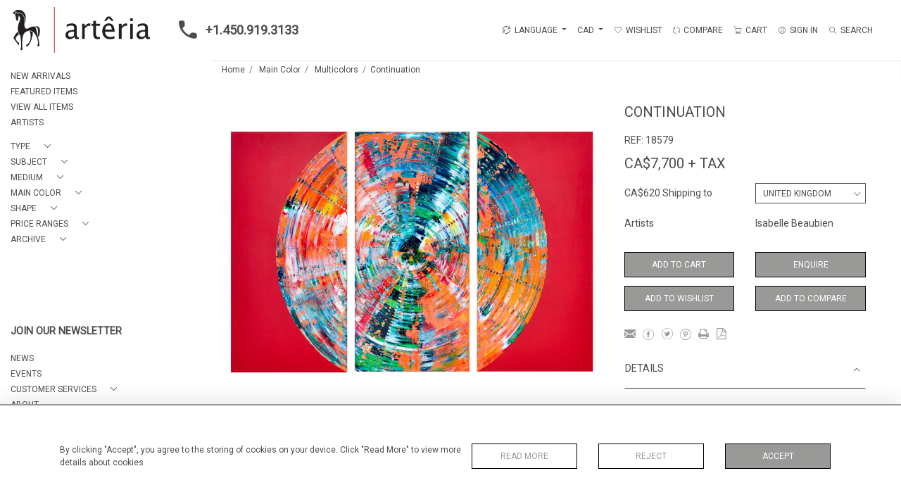

--- FILE ---
content_type: text/html; charset=UTF-8
request_url: https://arteriagallery.com/main-color/multicolors/continuation
body_size: 25421
content:
<!DOCTYPE html>
<html lang="en" style="
    --items-bg:#F5F5F5;
    --colour_text_title :#4C4C4B;
    --body-bg:#FFFFFF;
    --header-bg:#FFFFFF;
    --menu-bg:#FFFFFF;
    --footer-bg:#FFFFFF;
    --colour_text_header:#4C4C4B;
    --colour_text_body :#4C4C4B;
    --colour_text_body_hover:#000000;
    --colour_text_footer :#4C4C4B;
    --colour_background_subscription:#FFFFFF;
    --colour_text_footer_hover :#000000;
    --colour_button_normal:#999998;
    --colour_button_normal_text:#FFFFFF;
    --colour_button_hover:#787878;
    --colour_button_hover_text:#FFFFFF;
    --colour_button_pressed:#4C4C4B;
    --colour_button_pressed_text:#FFFFFF;
        --colour_button_border:#000;
        --colour_text_menu:#4C4C4B;
    --colour_text_menu_hover:#000000;
    --colour_category_images_overlay_background:#2d6496cc;
    --colour_category_images_overlay_text:#FFFFFF;
    --font-name:Roboto">
<head>
    <meta charset="utf-8">
    <meta name="viewport" content="width=device-width, initial-scale=1,maximum-scale=1.0,user-scalable=0">
            <meta name="facebook-domain-verification" content="jqlij0i99sbeqyctup7d62v7xpmbkl"/>
                    <meta name="description" content="Acrylic &amp;amp; resin3 panels 48 x 24&amp;quot; eachIf you talk about it, it&#039;s a dream. If you envision it, it&#039;spossible. But if you schedule it, it gets done!Si tu en parles, c&#039;est un r&amp;ecirc;ve. Si tu le vois, c&#039;est une possibilit&amp;eacute;, mais si tu le planifie, &amp;ccedil;a se fera ! ">
                <meta name="keywords" content="Isabelle Beaubien art, Abstract art, Contemporary artist, Mixed media artwork, Textured paintings, Vibrant compositions, Fine art commissions, Original artwork, Art d&#039;Isabelle Beaubien, Art abstrait, Artiste contemporain, Œuvres en techniques mixtes, Peintures texturées, Compositions vibrantes, Commandes d&#039;art, Œuvres originales">
                <meta name="facebook-domain-verification" content="jqlij0i99sbeqyctup7d62v7xpmbkl" /><meta name="google-site-verification" content="K7Q_E-m7f59ZdFPq9R7SSiIHlcfzENpMqYzXjehUiJE" />
        <meta property="og:url"
          content="https://arteriagallery.com/main-color/multicolors/continuation">
    <meta property="og:type"
          content="Product">
    <meta property="og:title"
          content="Continuation">
    <meta property="og:description"
          content="Acrylic &amp;amp; resin 3 panels 48 x 24&amp;quot; each  If you talk about it, it&#039;s a dream. If you envision it, it&#039;s possible. But if you schedule it, it gets done! Si tu en parles, c&#039;est un r&amp;ecirc;ve. Si tu le vois, c&#039;est une possibilit&amp;eacute;, mais si tu le planifie, &amp;ccedil;a se fera !">
    <meta property="og:image"
          content="https://seek-unique-co.s3.amazonaws.com/d50cc98d-c199-4eb3-937e-faa7e9f6a314/stock/63f11a57a893a_list_478_18579.jpg">
    <meta property="fb:app_id" content="2748979415353430"/>

    <!-- CSRF Token -->
    <meta name="csrf-token" content="ZulM5eKCShGajMysSEBz6zfDdNF4anenPP8MQygm">

    <title class="notranslate">ARTERIA GALLERY</title>
    <link rel="icon" href="https://seek-unique-co.s3.amazonaws.com/d50cc98d-c199-4eb3-937e-faa7e9f6a314/favicon.ico" type="image/ico"/>

    
    <!--    froala style-->
    <link href="https://cdn.jsdelivr.net/npm/froala-editor@3.1.0/css/froala_editor.pkgd.min.css" rel="stylesheet"
          type="text/css"/>

    <!-- Fonts -->
    <link rel="stylesheet" href="https://cdnjs.cloudflare.com/ajax/libs/font-awesome/4.7.0/css/font-awesome.min.css"/>

    <link rel="preconnect" href="https://fonts.googleapis.com">
    <link rel="preconnect" href="https://fonts.gstatic.com" crossorigin>
    <link href="" rel="stylesheet">
    <!-- Styles -->
    <link rel="stylesheet" href="https://cdn.jsdelivr.net/npm/simple-scrollbar@latest/simple-scrollbar.css">
    <link href="/assets/customer_websites/arteria/css/app.css" rel="stylesheet">
    <link href="/assets/customer_websites/arteria/css/pages/account.css" rel="stylesheet">
        <link rel='stylesheet prefetch' href='https://cdnjs.cloudflare.com/ajax/libs/slick-carousel/1.6.0/slick.min.css'>
    <link rel="stylesheet" href="https://cdnjs.cloudflare.com/ajax/libs/fancybox/3.0.47/jquery.fancybox.min.css">

    <!-- Widget Styles -->
        <link rel="stylesheet" href="/assets/widgets/breadcrumb/1.css"/>
    <link href="/assets/widgets/productSingle/3.css" rel="stylesheet">
    <link rel="stylesheet" href="/assets/widgets/relatedItems/1.css">
    <link rel="stylesheet" href="/assets/widgets/enquireModal/1.css"/>
    <link rel="stylesheet" href="/assets/widgets/addToWishList/1.css"/>
    <link rel="stylesheet" href="/assets/widgets/mailToFriendModal/1.css"/>
    <link href="/assets/widgets/searchResult/1.css" rel="stylesheet">
    <link href="/assets/widgets/subscribePopup/1.css" rel="stylesheet">
    <link href="/assets/widgets/cookies/1.css" rel="stylesheet">
    <link href="/assets/widgets/alertMessages/1.css" rel="stylesheet">
    <link href="/assets/widgets/subscribeSelect/1.css" rel="stylesheet">


            <!-- Google AnalyticsService -->
                            <script async src="https://www.googletagmanager.com/gtag/js?id=G-VLWCH9H1SN"></script>
            <script>
                window.dataLayer = window.dataLayer || [];

                function gtag() {
                    dataLayer.push(arguments);
                }

                gtag('js', new Date());

                gtag('config', 'G-VLWCH9H1SN');
            </script>
            
            <!-- Facebook Pixel Code --><script>!function(f,b,e,v,n,t,s){if(f.fbq)return;n=f.fbq=function(){n.callMethod?n.callMethod.apply(n,arguments):n.queue.push(arguments)};if(!f._fbq)f._fbq=n;n.push=n;n.loaded=!0;n.version='2.0';n.queue=[];t=b.createElement(e);t.async=!0;t.src=v;s=b.getElementsByTagName(e)[0];s.parentNode.insertBefore(t,s)}(window, document,'script','https://connect.facebook.net/en_US/fbevents.js');fbq('init', '3773524379410856');fbq('track', 'PageView');</script><noscript><img height="1" width="1" style="display:none"src="https://www.facebook.com/tr?id=3773524379410856&ev=PageView&noscript=1"/></noscript><!-- End Facebook Pixel Code -->
    </head>
<body class="position-sticky">

    <div id="cookie-section" class="fixed-bottom w-100 cookies-container-general d-none">
    <div class="w-100 cookies-container">
        <div class="container">
            <div class="d-flex flex-column flex-lg-row justify-content-between align-items-center">
                <p class="mb-0">
                    By clicking &quot;Accept&quot;, you agree to the storing of cookies on your device. Click &quot;Read More&quot; to view more details about cookies
                </p>
                <div class="d-flex flex-wrap flex-shrink-0 flex-grow-1 btn-container justify-content-center">
                    <div class="col-sm-6 col-md-4">
                        <button type="button"
                                class="w-100 flex-shrink-0 flex-grow-1 bold-btn-outline btn shadow-none flex-shrink-0 rounded-0 text-uppercase cookiesModal-btn text-nowrap"
                                data-toggle="modal" data-target="#cookiesModal">
                            Read More
                        </button>
                    </div>
                    <div class="col-sm-6 col-md-4">
                        <button
                            class="w-100 flex-shrink-0 flex-grow-1 bold-btn-outline btn shadow-none flex-shrink-0 rounded-0 text-uppercase reject-all">
                            Reject
                        </button>
                    </div>
                    <div class="col-sm-12 col-md-4">
                        <button
                            class="flex-shrink-0 flex-grow-1 bold-btn btn flex-shrink-0 shadow-none w-100 rounded-0 text-uppercase accept-close-btn">
                            Accept
                        </button>
                    </div>
                </div>
            </div>
        </div>

    </div>
</div>

<!-- Modal -->
<div class="modal fade cookies-modal p-0" id="cookiesModal" tabindex="-1" role="dialog"
     aria-labelledby="cookiesModalLabel"
     aria-hidden="true">
    <div class="modal-dialog custom-modal" role="document">
        <div class="modal-content rounded-0 border-0">
            <div class="modal-header border-0">
                <button type="button" id="close-cookies-button" class="close" data-dismiss="modal" aria-label="Close">
                    <span aria-hidden="true" class="pe-7s-close close-modal"></span>
                </button>
            </div>
            <div class="modal-body">
                <form>
                    <div class="container-info">
                        <h5 class="modal-title" id="cookiesModalLabel">
                            Cookie Preferences
                        </h5>
                        <p class="mb-3">
                            When you visit websites, they may store or retrieve some data in your browser which is often necessary for the basic functionality of the website. The data is stored in something called a cookie. Most websites store several cookies that might be used for analytics, marketing and personalisation of the site, such as storing your preferences.
                        </p>
                        <p class="mb-0">
                            Websites are permitted to permanently enable &quot;essential&quot; cookies - without which the website simply won&#039;t work properly, e.g. to store your preferred sort order or display currency. However, for privacy reasons, you should be allowed to enable or disable cookies linked to additional services such as marketing and analytics. Note that denying or blocking non-essential cookies can negatively impact your experience of the website and some functions may not work as expected.
                        </p>
                    </div>
                    <div class="container-info">
                        <div class="d-flex justify-content-between align-items-center cookies-header">
                            <h3 class="m-0 text-uppercase">
                                Essential
                            </h3>
                            <span>
                                Always Active
                            </span>
                        </div>
                        <p class="mb-0">
                            These items are required to enable basic website functionality.
                        </p>
                    </div>
                    <div class="container-info">
                        <div class="d-flex justify-content-between align-items-center cookies-header">
                            <h3 class="m-0 text-uppercase">
                                Analytics
                            </h3>
                            <label class="switch position-relative">
                                <input type="checkbox" checked id="analytics-switcher">
                                <span class="switcher round position-absolute"></span>
                            </label>
                        </div>
                        <p class="mb-0">
                            These cookies help the website operator understand how its website performs, how visitors interact with the site, and whether there may be technical issues. These cookies don&#039;t usually collect any information that identifies a visitor.
                        </p>
                    </div>
                    <div class="container-info">
                        <div class="d-flex justify-content-between align-items-center cookies-header">
                            <h3 class="m-0 text-uppercase">
                                Marketing
                            </h3>
                        </div>
                        <p class="mb-0">
                            Our website doesn&#039;t currently use any marketing cookies. This may change in the future, so you can click the Cookie link and check back here at any time.
                        </p>
                    </div>
                    <div class="container-info">
                        <div class="d-flex justify-content-between align-items-center cookies-header">
                            <h3 class="m-0 text-uppercase">
                                Personalisation
                            </h3>
                        </div>
                        <p class="mb-0">
                            Our website doesn&#039;t currently use any personalisation cookies. This may change in the future, so you can click the Cookie link and check back here at any time.
                        </p>
                    </div>
                    <div class="text-right">
                        <button type="button" class="bold-btn rounded-0 shadow-none save-cookies text-uppercase mt-0">
                            Save
                        </button>
                    </div>
                </form>
            </div>
        </div>
    </div>
</div>

        <!--header block-->
    <header id="header"
            class="d-flex flex-column-reverse flex-lg-row justify-content-between align-items-center  container-fluid mb-0 fixed-top header">
        <div class="d-flex align-items-center flex-grow-1 justify-content-between logo-container-mobile">
    <button class="menu-toggle  border-0 bg-transparent btn shadow-none d-lg-none" id="toggleSidebar"><span
            class="menu-toggle__icon d-block"></span></button>
    <div class="d-flex align-items-center flex-grow-0 flex-lg-grow-1">
        <a href="/" class="brand d-inline-block">
            <picture>
                <source src="https://seek-unique-co.s3.eu-west-2.amazonaws.com/images/d50cc98d-c199-4eb3-937e-faa7e9f6a314/39/478_website_logo_mobile_main_menu.png"
                        media="(max-width: 767px)">
                <img src="https://seek-unique-co.s3.eu-west-2.amazonaws.com/images/d50cc98d-c199-4eb3-937e-faa7e9f6a314/39/478_website_logo_desktop_main_menu.png"
                     class="h-100"
                     alt="Arteria Gallery">
            </picture>

        </a>
        <div class="flex-grow-1 phone-number d-lg-flex flex-wrap d-none">
                            <a href="tel:+1.450.919.3133" class="text-decoration-none d-inline-flex text-left">
                    <svg width="50" height="26" viewBox="0 0 30 30" fill="none" xmlns="http://www.w3.org/2000/svg">
                        <path
                            d="M26.7263 20.4449L22.541 19.9671C21.5358 19.8518 20.5472 20.1978 19.8386 20.9063L16.8067 23.9382C12.1435 21.5654 8.3207 17.7591 5.94791 13.0794L8.99629 10.031C9.70483 9.3225 10.0509 8.33384 9.93552 7.3287L9.45766 3.17632C9.25993 1.51207 7.85933 0.259766 6.1786 0.259766H3.32796C1.46598 0.259766 -0.0829237 1.80867 0.0324202 3.67065C0.905738 17.7426 12.16 28.9804 26.2155 29.8537C28.0775 29.9691 29.6264 28.4202 29.6264 26.5582V23.7075C29.6428 22.0433 28.3905 20.6427 26.7263 20.4449V20.4449Z"
                            class="phone-icon"/>
                    </svg> +1.450.919.3133</a>
                                </div>
    </div>
            <div class="menuitem search-block d-lg-none">
            <button class="text-uppercase btn border-0 bg-transparent shadow-none p-0 menuitemsearch"
                    id="headerSearchMobile">
                <i class="pe-7s-search menuitemsearchicon"></i>
            </button>
        </div>
    </div>
<div class="flex-grow-1 phone-number d-lg-none flex-wrap  d-flex">
            <a href="tel:+1.450.919.3133" class="text-decoration-none d-inline-flex text-left">
            <svg width="50" height="26" viewBox="0 0 30 30" fill="none" xmlns="http://www.w3.org/2000/svg">
                <path
                    d="M26.7263 20.4449L22.541 19.9671C21.5358 19.8518 20.5472 20.1978 19.8386 20.9063L16.8067 23.9382C12.1435 21.5654 8.3207 17.7591 5.94791 13.0794L8.99629 10.031C9.70483 9.3225 10.0509 8.33384 9.93552 7.3287L9.45766 3.17632C9.25993 1.51207 7.85933 0.259766 6.1786 0.259766H3.32796C1.46598 0.259766 -0.0829237 1.80867 0.0324202 3.67065C0.905738 17.7426 12.16 28.9804 26.2155 29.8537C28.0775 29.9691 29.6264 28.4202 29.6264 26.5582V23.7075C29.6428 22.0433 28.3905 20.6427 26.7263 20.4449V20.4449Z"
                    class="phone-icon"/>
            </svg> +1.450.919.3133</a>
        </div>
<nav class="d-flex align-items-center navigation flex-wrap justify-content-center position-relative">
    <ul class="list-unstyled d-flex menu mb-0  mb-3 mb-lg-0">
                                    <li class="form-group mb-0  mb-3 mb-sm-0 mr-0 d-none d-xl-block ">
                                            <div id="google_translate_element_id" class="d-none"></div>
                                        <div class="dropdown show notranslate menu__item ">
                        <a class="dropdown-toggle text-uppercase text-decoration-none menu__item__link" href="#"
                           role="button" id="dropdownMenuLink" data-toggle="dropdown" aria-haspopup="true"
                           aria-expanded="false">
                            <i class="icon-lenguage"></i> LANGUAGE
                        </a>

                        <div class="dropdown-menu rounded-0" aria-labelledby="dropdownMenuLink" id="languageDropdown">
                                                    </div>
                    </div>
                </li>
                                        <li class="">
    <div class="dropdown show notranslate menu__item ">
                                                                                    <a class="dropdown-toggle text-uppercase text-decoration-none menu__item__link main-currency-selected" href="#"
                       role="button" data-currency="CAD" id="currencyDropdownItem"  data-toggle="dropdown" aria-haspopup="true"
                        aria-expanded="false">
                        CAD
                    </a>
                                                                                                                                                                                                                                            <div class="dropdown-menu rounded-0">
                                                            <button type="button" data-currency="AUD"
                                class="lang-item btn currency-selector d-block border-0 shadow-none notranslate w-100 rounded-0 text-left"
                                translate="no">
                            AUD
                        </button>
                                                                                                                    <button type="button" data-currency="CHF"
                                class="lang-item btn currency-selector d-block border-0 shadow-none notranslate w-100 rounded-0 text-left"
                                translate="no">
                            CHF
                        </button>
                                                                                <button type="button" data-currency="CNY"
                                class="lang-item btn currency-selector d-block border-0 shadow-none notranslate w-100 rounded-0 text-left"
                                translate="no">
                            CNY
                        </button>
                                                                                <button type="button" data-currency="EUR"
                                class="lang-item btn currency-selector d-block border-0 shadow-none notranslate w-100 rounded-0 text-left"
                                translate="no">
                            EUR
                        </button>
                                                                                <button type="button" data-currency="GBP"
                                class="lang-item btn currency-selector d-block border-0 shadow-none notranslate w-100 rounded-0 text-left"
                                translate="no">
                            GBP
                        </button>
                                                                                <button type="button" data-currency="JPY"
                                class="lang-item btn currency-selector d-block border-0 shadow-none notranslate w-100 rounded-0 text-left"
                                translate="no">
                            JPY
                        </button>
                                                                                <button type="button" data-currency="NZD"
                                class="lang-item btn currency-selector d-block border-0 shadow-none notranslate w-100 rounded-0 text-left"
                                translate="no">
                            NZD
                        </button>
                                                                                <button type="button" data-currency="USD"
                                class="lang-item btn currency-selector d-block border-0 shadow-none notranslate w-100 rounded-0 text-left"
                                translate="no">
                            USD
                        </button>
                                                </div>
            </div>
</li>

                                                                                                                                                                                                                        <li class="menu__item ">
                                        <a href="/account/g-wishlist"
                                           title="Wishlist" rel="nofollow"
                                           class="text-uppercase text-decoration-none menu__item__link">
                                            <i class="pe-7s-like menu__item__link__icon"></i><span>Wishlist</span></a>
                                    </li>
                                                                                                                                                                                                                                                                                <li class="menu__item ">
                                    <a href="/product-compare"
                                       title="Compare" rel="nofollow"
                                       class="text-uppercase text-decoration-none menu__item__link">
                                        <i class="pe-7s-refresh-2  menu__item__link__icon"></i><span>Compare</span></a>
                                </li>
                                                                                                                                                                                    <li class="menu__item ">
                            <button title="CART"
                                    class="text-uppercase text-decoration-none menu__item__link bg-transparent border-0 d-flex align-items-center"
                                    type="button" id="cartToggle"><i
                                    class="pe-7s-cart menu__item__link__icon"></i><span class="d-flex">CART
                                    <span id="cart-items-count"
                                          class="cart-count notranslate d-flex align-items-center justify-content-center ">
                                                                            </span>
                                        </span>
                            </button>
                        </li>
                                                                                                                                                                                                                                <li class="menu__item ">
                                        <a href="/sign-in"
                                           title="SIGN IN"
                                           class="text-uppercase text-decoration-none menu__item__link">
                                            <i class="pe-7s-user menu__item__link__icon"></i><span>SIGN IN</span></a>
                                    </li>
                                                                                                                                                                                                                    <li class="menu__item search-block d-none d-lg-block ">
    <button class="text-uppercase btn border-0 bg-transparent shadow-none p-0 menu__item__search d-flex align-items-center"
            id="headerSearch">
        <i class="pe-7s-search menu__item__search__icon"></i>
        <span>Search</span>
    </button>
</li>
                                                            </ul>
            <form action="/search"
              class="search-box position-absolute overflow-hidden pt-3"
              id="searchBox">
            <div class="col-12">
                <div
                    class="search-box-container flex-wrap border  overflow-hidden  d-flex align-items-center w-100">
                    <input type="hidden" name="spec" value="1">
                    <input type="search" name="name" placeholder="TYPE HERE"
                           id="search_box" data-url="#"
                           class="h-100 border-0 flex-grow-1 search-box__input "
                           value="">

                                            <a href="/advanced-search" rel="nofollow"
                           class="text-decoration-none text-uppercase mr-5"
                           id="advancedSearch">Advanced Search</a>
                                        <button
                        class="text-uppercase btn border-0 bg-transparent shadow-none p-0 menu__item__search d-flex align-items-center"
                        id="search_btn">
                        <i class="pe-7s-search menu__item__search__icon"></i>
                    </button>
                </div>
                                    <div class="d-flex w-100 align-items-center pt-2 pb-3 flex-wrap">
                        <span
                            class="form-check-label mr-3">Show results including</span>
                        <div class="d-flex">
                            <div class="contact-information">
                                <label class="d-flex align-items-center mb-0">
                                    <input type="checkbox" class="d-none"
                                           id="inlineCheckbox2"
                                           value="1"
                                           name="available"
                                           checked>
                                    <span class="checkbox-container d-block overflow-hidden position-relative"></span>
                                    <span
                                        class="mr-2 form-check-label  search-label">Available Items</span>
                                </label>
                            </div>

                            <div class="contact-information ml-3">
                                <label class="d-flex align-items-center mb-0">
                                    <input type="checkbox" class="d-none"
                                           id="inlineCheckbox3"
                                           value="1"
                                           name="sold"
                                        >
                                    <span class="checkbox-container d-block overflow-hidden position-relative"></span>
                                    <span
                                        class="mr-2 form-check-label search-label">Sold Items</span>
                                </label>
                            </div>
                        </div>
                    </div>
                            </div>
            <div class="search-result w-100 overflow-hidden" style="display: none"></div>
        </form>
    </nav>

    <aside class="cart-sidebar fixed-top p-0  h-100 overflow-hidden" id="cartAsideContainer">
        <header class="cart-sidebar__header position-relative">
            <h3 class="text-center">
                Shopping Cart
            </h3>
            <button typeof="button" title="Close"
                    class="text-decoration-none btn btn-link position-absolute cart-sidebar__header__btn shadow-none p-0 m-0"
                    type="button">
                <i class="pe-7s-close menu__item__link__icon"></i></button>
        </header>
        <div class="cart-sidebar__body overflow-auto">
            <div id="cart-sidebar__items">
            </div>
        </div>
    </aside>

    <div id="cartFon" class="fixed-top w-100 h-100 d-none" style="z-index: 10"></div>
    </header>
    <!--sidebar menu-->
    <aside id="aside-menu"
           class="aside d-none d-lg-flex flex-column justify-content-between flex-shrink-0 position-fixed ">
        <div class="aside-items-container" style="display: block">
    <ul class="menu-list-item list-unstyled mb-0">
                                                                                                <li>
                            <a href="/stock/latest-arrivals"
                               style="--color:#4C4C4B;--hover-color:#000000;--active-color:#000000"
                               id="_stock_latest-arrivals"
                               class="text-decoration-none d-block text-uppercase mb-2 sidebar__link ">
                                NEW ARRIVALS
                            </a>
                        </li>
                                                                                <li>
                            <a href="/stock/featured"
                               style="--color:#4C4C4B;--hover-color:#000000;--active-color:#000000"
                               id="_stock_featured"
                               class="text-decoration-none d-block text-uppercase mb-2 sidebar__link ">
                                FEATURED ITEMS
                            </a>
                        </li>
                                                                                <li>
                            <a href="/stock"
                               style="--color:#4C4C4B;--hover-color:#000000;--active-color:#000000"
                               id="_stock"
                               class="text-decoration-none d-block text-uppercase mb-2 sidebar__link ">
                                VIEW ALL ITEMS
                            </a>
                        </li>
                                                                                <li>
                            <a href="/artists"
                               style="--color:#4C4C4B;--hover-color:#000000;--active-color:#000000"
                               id="_artists"
                               class="text-decoration-none d-block text-uppercase mb-2 sidebar__link ">
                                ARTISTS
                            </a>
                        </li>
                                                                                                                                                                        <li class="mt-4">
                                                    <div class="d-flex align-items-center  mb-2 dropdown-sidebar">
                                <a class="text-decoration-none d-flex align-items-center text-uppercase sidebar__link mb-0 "
                                   style="--color:#4C4C4B;--hover-color:#000000;--active-color:#000000"
                                   data-toggle="collapse"
                                   id="cat_132"
                                   href="#cat_type_132" role="button"
                                   aria-expanded="false"
                                   aria-controls="cat_type_132">
                                    <span title="Type">Type</span>
                                    <i class="pe-7s-angle-down dropdown-sidebar__link__icon d-flex ml-3 "></i>
                                </a>
                            </div>

                            <div
                                class="collapse multi-collapse "
                                id="cat_type_132">
                                <div class="card card-body border-0 py-0 bg-transparent">
                                    <ul class="list-unstyled mb-0">
                                        <li>
                                            <a href="/stock/type"
                                               class="text-decoration-none d-block text-uppercase mb-2 sidebar__link "
                                               style="--color:#4C4C4B;--hover-color:#000000;--active-color:#000000">
                                                View All</a>
                                        </li>
                                                                                    <li>
                                                <a href="/stock/type/art-on-paper"
                                                   class="text-decoration-none d-block text-uppercase mb-2 sidebar__link "
                                                   style="--color:#4C4C4B;--hover-color:#000000;--active-color:#000000">
                                                    Art on paper</a>
                                            </li>
                                                                                    <li>
                                                <a href="/stock/type/painting-on-canvas"
                                                   class="text-decoration-none d-block text-uppercase mb-2 sidebar__link "
                                                   style="--color:#4C4C4B;--hover-color:#000000;--active-color:#000000">
                                                    Painting on canvas</a>
                                            </li>
                                                                                    <li>
                                                <a href="/stock/type/painting-on-wood"
                                                   class="text-decoration-none d-block text-uppercase mb-2 sidebar__link "
                                                   style="--color:#4C4C4B;--hover-color:#000000;--active-color:#000000">
                                                    Painting on wood</a>
                                            </li>
                                                                                    <li>
                                                <a href="/stock/type/photography"
                                                   class="text-decoration-none d-block text-uppercase mb-2 sidebar__link "
                                                   style="--color:#4C4C4B;--hover-color:#000000;--active-color:#000000">
                                                    Photography</a>
                                            </li>
                                                                                    <li>
                                                <a href="/stock/type/sculpture"
                                                   class="text-decoration-none d-block text-uppercase mb-2 sidebar__link "
                                                   style="--color:#4C4C4B;--hover-color:#000000;--active-color:#000000">
                                                    Sculpture</a>
                                            </li>
                                                                                    <li>
                                                <a href="/stock/type/multimedia-electronics"
                                                   class="text-decoration-none d-block text-uppercase mb-2 sidebar__link "
                                                   style="--color:#4C4C4B;--hover-color:#000000;--active-color:#000000">
                                                    Multimedia / Electronics</a>
                                            </li>
                                                                            </ul>
                                </div>
                            </div>
                                            </li>
                                                        <li class="">
                                                    <div class="d-flex align-items-center  mb-2 dropdown-sidebar">
                                <a class="text-decoration-none d-flex align-items-center text-uppercase sidebar__link mb-0 "
                                   style="--color:#4C4C4B;--hover-color:#000000;--active-color:#000000"
                                   data-toggle="collapse"
                                   id="cat_126"
                                   href="#cat_subject_126" role="button"
                                   aria-expanded="false"
                                   aria-controls="cat_subject_126">
                                    <span title="Subject">Subject</span>
                                    <i class="pe-7s-angle-down dropdown-sidebar__link__icon d-flex ml-3 "></i>
                                </a>
                            </div>

                            <div
                                class="collapse multi-collapse "
                                id="cat_subject_126">
                                <div class="card card-body border-0 py-0 bg-transparent">
                                    <ul class="list-unstyled mb-0">
                                        <li>
                                            <a href="/stock/subject"
                                               class="text-decoration-none d-block text-uppercase mb-2 sidebar__link "
                                               style="--color:#4C4C4B;--hover-color:#000000;--active-color:#000000">
                                                View All</a>
                                        </li>
                                                                                    <li>
                                                <a href="/stock/subject/abstract"
                                                   class="text-decoration-none d-block text-uppercase mb-2 sidebar__link "
                                                   style="--color:#4C4C4B;--hover-color:#000000;--active-color:#000000">
                                                    Abstract</a>
                                            </li>
                                                                                    <li>
                                                <a href="/stock/subject/animals"
                                                   class="text-decoration-none d-block text-uppercase mb-2 sidebar__link "
                                                   style="--color:#4C4C4B;--hover-color:#000000;--active-color:#000000">
                                                    Animals</a>
                                            </li>
                                                                                    <li>
                                                <a href="/stock/subject/cityscape-architecture"
                                                   class="text-decoration-none d-block text-uppercase mb-2 sidebar__link "
                                                   style="--color:#4C4C4B;--hover-color:#000000;--active-color:#000000">
                                                    Cityscape &amp; Architecture</a>
                                            </li>
                                                                                    <li>
                                                <a href="/stock/subject/nature"
                                                   class="text-decoration-none d-block text-uppercase mb-2 sidebar__link "
                                                   style="--color:#4C4C4B;--hover-color:#000000;--active-color:#000000">
                                                    Nature</a>
                                            </li>
                                                                                    <li>
                                                <a href="/stock/subject/people-portrait"
                                                   class="text-decoration-none d-block text-uppercase mb-2 sidebar__link "
                                                   style="--color:#4C4C4B;--hover-color:#000000;--active-color:#000000">
                                                    People &amp; Portrait</a>
                                            </li>
                                                                            </ul>
                                </div>
                            </div>
                                            </li>
                                                        <li class="">
                                                    <div class="d-flex align-items-center  mb-2 dropdown-sidebar">
                                <a class="text-decoration-none d-flex align-items-center text-uppercase sidebar__link mb-0 "
                                   style="--color:#4C4C4B;--hover-color:#000000;--active-color:#000000"
                                   data-toggle="collapse"
                                   id="cat_109"
                                   href="#cat_medium_109" role="button"
                                   aria-expanded="false"
                                   aria-controls="cat_medium_109">
                                    <span title="Medium">Medium</span>
                                    <i class="pe-7s-angle-down dropdown-sidebar__link__icon d-flex ml-3 "></i>
                                </a>
                            </div>

                            <div
                                class="collapse multi-collapse "
                                id="cat_medium_109">
                                <div class="card card-body border-0 py-0 bg-transparent">
                                    <ul class="list-unstyled mb-0">
                                        <li>
                                            <a href="/stock/medium"
                                               class="text-decoration-none d-block text-uppercase mb-2 sidebar__link "
                                               style="--color:#4C4C4B;--hover-color:#000000;--active-color:#000000">
                                                View All</a>
                                        </li>
                                                                                    <li>
                                                <a href="/stock/medium/acrylic"
                                                   class="text-decoration-none d-block text-uppercase mb-2 sidebar__link "
                                                   style="--color:#4C4C4B;--hover-color:#000000;--active-color:#000000">
                                                    Acrylic</a>
                                            </li>
                                                                                    <li>
                                                <a href="/stock/medium/ceramic"
                                                   class="text-decoration-none d-block text-uppercase mb-2 sidebar__link "
                                                   style="--color:#4C4C4B;--hover-color:#000000;--active-color:#000000">
                                                    Ceramic</a>
                                            </li>
                                                                                    <li>
                                                <a href="/stock/medium/collage"
                                                   class="text-decoration-none d-block text-uppercase mb-2 sidebar__link "
                                                   style="--color:#4C4C4B;--hover-color:#000000;--active-color:#000000">
                                                    Collage</a>
                                            </li>
                                                                                    <li>
                                                <a href="/stock/medium/metal"
                                                   class="text-decoration-none d-block text-uppercase mb-2 sidebar__link "
                                                   style="--color:#4C4C4B;--hover-color:#000000;--active-color:#000000">
                                                    Metal</a>
                                            </li>
                                                                                    <li>
                                                <a href="/stock/medium/mixed-media-1"
                                                   class="text-decoration-none d-block text-uppercase mb-2 sidebar__link "
                                                   style="--color:#4C4C4B;--hover-color:#000000;--active-color:#000000">
                                                    Mixed-media</a>
                                            </li>
                                                                                    <li>
                                                <a href="/stock/medium/photography-1"
                                                   class="text-decoration-none d-block text-uppercase mb-2 sidebar__link "
                                                   style="--color:#4C4C4B;--hover-color:#000000;--active-color:#000000">
                                                    Photography</a>
                                            </li>
                                                                                    <li>
                                                <a href="/stock/medium/porcelain"
                                                   class="text-decoration-none d-block text-uppercase mb-2 sidebar__link "
                                                   style="--color:#4C4C4B;--hover-color:#000000;--active-color:#000000">
                                                    Porcelain</a>
                                            </li>
                                                                                    <li>
                                                <a href="/stock/medium/raku"
                                                   class="text-decoration-none d-block text-uppercase mb-2 sidebar__link "
                                                   style="--color:#4C4C4B;--hover-color:#000000;--active-color:#000000">
                                                    Raku</a>
                                            </li>
                                                                                    <li>
                                                <a href="/stock/medium/resin"
                                                   class="text-decoration-none d-block text-uppercase mb-2 sidebar__link "
                                                   style="--color:#4C4C4B;--hover-color:#000000;--active-color:#000000">
                                                    Resin</a>
                                            </li>
                                                                                    <li>
                                                <a href="/stock/medium/silkscreen-print"
                                                   class="text-decoration-none d-block text-uppercase mb-2 sidebar__link "
                                                   style="--color:#4C4C4B;--hover-color:#000000;--active-color:#000000">
                                                    Silkscreen Print</a>
                                            </li>
                                                                                    <li>
                                                <a href="/stock/medium/stainless-steel"
                                                   class="text-decoration-none d-block text-uppercase mb-2 sidebar__link "
                                                   style="--color:#4C4C4B;--hover-color:#000000;--active-color:#000000">
                                                    Stainless steel</a>
                                            </li>
                                                                                    <li>
                                                <a href="/stock/medium/watercolor"
                                                   class="text-decoration-none d-block text-uppercase mb-2 sidebar__link "
                                                   style="--color:#4C4C4B;--hover-color:#000000;--active-color:#000000">
                                                    Watercolor</a>
                                            </li>
                                                                                    <li>
                                                <a href="/stock/medium/wood"
                                                   class="text-decoration-none d-block text-uppercase mb-2 sidebar__link "
                                                   style="--color:#4C4C4B;--hover-color:#000000;--active-color:#000000">
                                                    Wood</a>
                                            </li>
                                                                                    <li>
                                                <a href="/stock/medium/encaustic"
                                                   class="text-decoration-none d-block text-uppercase mb-2 sidebar__link "
                                                   style="--color:#4C4C4B;--hover-color:#000000;--active-color:#000000">
                                                    Encaustic</a>
                                            </li>
                                                                                    <li>
                                                <a href="/stock/medium/cyanotype"
                                                   class="text-decoration-none d-block text-uppercase mb-2 sidebar__link "
                                                   style="--color:#4C4C4B;--hover-color:#000000;--active-color:#000000">
                                                    Cyanotype</a>
                                            </li>
                                                                            </ul>
                                </div>
                            </div>
                                            </li>
                                                        <li class="">
                                                    <div class="d-flex align-items-center  mb-2 dropdown-sidebar">
                                <a class="text-decoration-none d-flex align-items-center text-uppercase sidebar__link mb-0 "
                                   style="--color:#4C4C4B;--hover-color:#000000;--active-color:#000000"
                                   data-toggle="collapse"
                                   id="cat_91"
                                   href="#cat_main-color_91" role="button"
                                   aria-expanded="false"
                                   aria-controls="cat_main-color_91">
                                    <span title="Main Color">Main Color</span>
                                    <i class="pe-7s-angle-down dropdown-sidebar__link__icon d-flex ml-3 "></i>
                                </a>
                            </div>

                            <div
                                class="collapse multi-collapse "
                                id="cat_main-color_91">
                                <div class="card card-body border-0 py-0 bg-transparent">
                                    <ul class="list-unstyled mb-0">
                                        <li>
                                            <a href="/stock/main-color"
                                               class="text-decoration-none d-block text-uppercase mb-2 sidebar__link "
                                               style="--color:#4C4C4B;--hover-color:#000000;--active-color:#000000">
                                                View All</a>
                                        </li>
                                                                                    <li>
                                                <a href="/stock/main-color/black-white"
                                                   class="text-decoration-none d-block text-uppercase mb-2 sidebar__link "
                                                   style="--color:#4C4C4B;--hover-color:#000000;--active-color:#000000">
                                                    Black &amp; White</a>
                                            </li>
                                                                                    <li>
                                                <a href="/stock/main-color/black"
                                                   class="text-decoration-none d-block text-uppercase mb-2 sidebar__link "
                                                   style="--color:#4C4C4B;--hover-color:#000000;--active-color:#000000">
                                                    Black</a>
                                            </li>
                                                                                    <li>
                                                <a href="/stock/main-color/white"
                                                   class="text-decoration-none d-block text-uppercase mb-2 sidebar__link "
                                                   style="--color:#4C4C4B;--hover-color:#000000;--active-color:#000000">
                                                    White</a>
                                            </li>
                                                                                    <li>
                                                <a href="/stock/main-color/grey"
                                                   class="text-decoration-none d-block text-uppercase mb-2 sidebar__link "
                                                   style="--color:#4C4C4B;--hover-color:#000000;--active-color:#000000">
                                                    Grey</a>
                                            </li>
                                                                                    <li>
                                                <a href="/stock/main-color/multicolors"
                                                   class="text-decoration-none d-block text-uppercase mb-2 sidebar__link "
                                                   style="--color:#4C4C4B;--hover-color:#000000;--active-color:#000000">
                                                    Multicolors</a>
                                            </li>
                                                                                    <li>
                                                <a href="/stock/main-color/beige"
                                                   class="text-decoration-none d-block text-uppercase mb-2 sidebar__link "
                                                   style="--color:#4C4C4B;--hover-color:#000000;--active-color:#000000">
                                                    Beige</a>
                                            </li>
                                                                                    <li>
                                                <a href="/stock/main-color/blue"
                                                   class="text-decoration-none d-block text-uppercase mb-2 sidebar__link "
                                                   style="--color:#4C4C4B;--hover-color:#000000;--active-color:#000000">
                                                    Blue</a>
                                            </li>
                                                                                    <li>
                                                <a href="/stock/main-color/brown"
                                                   class="text-decoration-none d-block text-uppercase mb-2 sidebar__link "
                                                   style="--color:#4C4C4B;--hover-color:#000000;--active-color:#000000">
                                                    Brown</a>
                                            </li>
                                                                                    <li>
                                                <a href="/stock/main-color/gold"
                                                   class="text-decoration-none d-block text-uppercase mb-2 sidebar__link "
                                                   style="--color:#4C4C4B;--hover-color:#000000;--active-color:#000000">
                                                    Gold</a>
                                            </li>
                                                                                    <li>
                                                <a href="/stock/main-color/green"
                                                   class="text-decoration-none d-block text-uppercase mb-2 sidebar__link "
                                                   style="--color:#4C4C4B;--hover-color:#000000;--active-color:#000000">
                                                    Green</a>
                                            </li>
                                                                                    <li>
                                                <a href="/stock/main-color/orange"
                                                   class="text-decoration-none d-block text-uppercase mb-2 sidebar__link "
                                                   style="--color:#4C4C4B;--hover-color:#000000;--active-color:#000000">
                                                    Orange</a>
                                            </li>
                                                                                    <li>
                                                <a href="/stock/main-color/pink"
                                                   class="text-decoration-none d-block text-uppercase mb-2 sidebar__link "
                                                   style="--color:#4C4C4B;--hover-color:#000000;--active-color:#000000">
                                                    Pink</a>
                                            </li>
                                                                                    <li>
                                                <a href="/stock/main-color/purple"
                                                   class="text-decoration-none d-block text-uppercase mb-2 sidebar__link "
                                                   style="--color:#4C4C4B;--hover-color:#000000;--active-color:#000000">
                                                    Purple</a>
                                            </li>
                                                                                    <li>
                                                <a href="/stock/main-color/red"
                                                   class="text-decoration-none d-block text-uppercase mb-2 sidebar__link "
                                                   style="--color:#4C4C4B;--hover-color:#000000;--active-color:#000000">
                                                    Red</a>
                                            </li>
                                                                                    <li>
                                                <a href="/stock/main-color/silver"
                                                   class="text-decoration-none d-block text-uppercase mb-2 sidebar__link "
                                                   style="--color:#4C4C4B;--hover-color:#000000;--active-color:#000000">
                                                    Silver</a>
                                            </li>
                                                                                    <li>
                                                <a href="/stock/main-color/turquoise"
                                                   class="text-decoration-none d-block text-uppercase mb-2 sidebar__link "
                                                   style="--color:#4C4C4B;--hover-color:#000000;--active-color:#000000">
                                                    Turquoise</a>
                                            </li>
                                                                                    <li>
                                                <a href="/stock/main-color/yellow"
                                                   class="text-decoration-none d-block text-uppercase mb-2 sidebar__link "
                                                   style="--color:#4C4C4B;--hover-color:#000000;--active-color:#000000">
                                                    Yellow</a>
                                            </li>
                                                                            </ul>
                                </div>
                            </div>
                                            </li>
                                                        <li class="">
                                                    <div class="d-flex align-items-center  mb-2 dropdown-sidebar">
                                <a class="text-decoration-none d-flex align-items-center text-uppercase sidebar__link mb-0 "
                                   style="--color:#4C4C4B;--hover-color:#000000;--active-color:#000000"
                                   data-toggle="collapse"
                                   id="cat_86"
                                   href="#cat_shape_86" role="button"
                                   aria-expanded="false"
                                   aria-controls="cat_shape_86">
                                    <span title="Shape">Shape</span>
                                    <i class="pe-7s-angle-down dropdown-sidebar__link__icon d-flex ml-3 "></i>
                                </a>
                            </div>

                            <div
                                class="collapse multi-collapse "
                                id="cat_shape_86">
                                <div class="card card-body border-0 py-0 bg-transparent">
                                    <ul class="list-unstyled mb-0">
                                        <li>
                                            <a href="/stock/shape"
                                               class="text-decoration-none d-block text-uppercase mb-2 sidebar__link "
                                               style="--color:#4C4C4B;--hover-color:#000000;--active-color:#000000">
                                                View All</a>
                                        </li>
                                                                                    <li>
                                                <a href="/stock/shape/round"
                                                   class="text-decoration-none d-block text-uppercase mb-2 sidebar__link "
                                                   style="--color:#4C4C4B;--hover-color:#000000;--active-color:#000000">
                                                    Round</a>
                                            </li>
                                                                                    <li>
                                                <a href="/stock/shape/horizontal"
                                                   class="text-decoration-none d-block text-uppercase mb-2 sidebar__link "
                                                   style="--color:#4C4C4B;--hover-color:#000000;--active-color:#000000">
                                                    Horizontal</a>
                                            </li>
                                                                                    <li>
                                                <a href="/stock/shape/vertical"
                                                   class="text-decoration-none d-block text-uppercase mb-2 sidebar__link "
                                                   style="--color:#4C4C4B;--hover-color:#000000;--active-color:#000000">
                                                    Vertical</a>
                                            </li>
                                                                                    <li>
                                                <a href="/stock/shape/square"
                                                   class="text-decoration-none d-block text-uppercase mb-2 sidebar__link "
                                                   style="--color:#4C4C4B;--hover-color:#000000;--active-color:#000000">
                                                    Square</a>
                                            </li>
                                                                            </ul>
                                </div>
                            </div>
                                            </li>
                                                        <li class="">
                                                    <div class="d-flex align-items-center  mb-2 dropdown-sidebar">
                                <a class="text-decoration-none d-flex align-items-center text-uppercase sidebar__link mb-0 "
                                   style="--color:#4C4C4B;--hover-color:#000000;--active-color:#000000"
                                   data-toggle="collapse"
                                   id="cat_78"
                                   href="#cat_price-ranges_78" role="button"
                                   aria-expanded="false"
                                   aria-controls="cat_price-ranges_78">
                                    <span title="Price Ranges">Price Ranges</span>
                                    <i class="pe-7s-angle-down dropdown-sidebar__link__icon d-flex ml-3 "></i>
                                </a>
                            </div>

                            <div
                                class="collapse multi-collapse "
                                id="cat_price-ranges_78">
                                <div class="card card-body border-0 py-0 bg-transparent">
                                    <ul class="list-unstyled mb-0">
                                        <li>
                                            <a href="/stock/price-ranges"
                                               class="text-decoration-none d-block text-uppercase mb-2 sidebar__link "
                                               style="--color:#4C4C4B;--hover-color:#000000;--active-color:#000000">
                                                View All</a>
                                        </li>
                                                                                    <li>
                                                <a href="/stock/price-ranges/less-than-500"
                                                   class="text-decoration-none d-block text-uppercase mb-2 sidebar__link "
                                                   style="--color:#4C4C4B;--hover-color:#000000;--active-color:#000000">
                                                    Less than 500$</a>
                                            </li>
                                                                                    <li>
                                                <a href="/stock/price-ranges/501-to-1000"
                                                   class="text-decoration-none d-block text-uppercase mb-2 sidebar__link "
                                                   style="--color:#4C4C4B;--hover-color:#000000;--active-color:#000000">
                                                    501$ to 1000$</a>
                                            </li>
                                                                                    <li>
                                                <a href="/stock/price-ranges/1001-to-2000"
                                                   class="text-decoration-none d-block text-uppercase mb-2 sidebar__link "
                                                   style="--color:#4C4C4B;--hover-color:#000000;--active-color:#000000">
                                                    1001$ to 2000$</a>
                                            </li>
                                                                                    <li>
                                                <a href="/stock/price-ranges/2001-to-4000"
                                                   class="text-decoration-none d-block text-uppercase mb-2 sidebar__link "
                                                   style="--color:#4C4C4B;--hover-color:#000000;--active-color:#000000">
                                                    2001$ to 4000$</a>
                                            </li>
                                                                                    <li>
                                                <a href="/stock/price-ranges/4001-to-6500"
                                                   class="text-decoration-none d-block text-uppercase mb-2 sidebar__link "
                                                   style="--color:#4C4C4B;--hover-color:#000000;--active-color:#000000">
                                                    4001$ to 6500$</a>
                                            </li>
                                                                                    <li>
                                                <a href="/stock/price-ranges/6501"
                                                   class="text-decoration-none d-block text-uppercase mb-2 sidebar__link "
                                                   style="--color:#4C4C4B;--hover-color:#000000;--active-color:#000000">
                                                    6501$ +</a>
                                            </li>
                                                                            </ul>
                                </div>
                            </div>
                                            </li>
                                                                        <li>
                        <div class="d-flex align-items-center  mb-2 dropdown-sidebar">
                            <a class="text-decoration-none d-flex align-items-center text-uppercase sidebar__link mb-0 "
                               data-toggle="collapse" id="cat_archive"
                               href="#customerServices_archive" role="button"
                               style="--color:#4C4C4B;--hover-color:#000000;--active-color:#000000"
                               aria-expanded="false"
                               aria-controls="customerServices_archive">
                                <span>ARCHIVE</span>
                                <i class="pe-7s-angle-down dropdown-sidebar__link__icon d-flex ml-3 "></i>
                            </a>
                        </div>
                        <div class="row">
                            <div class="col">
                                <div class="collapse multi-collapse "
                                     id="customerServices_archive">
                                    <div class="card card-body border-0 py-0 bg-transparent">
                                        <ul class="list-unstyled">
                                                                                                                                            <li>
                                                                                                            <div class="d-flex align-items-center  mb-2 dropdown-sidebar">
                                                            <a class="text-decoration-none d-flex align-items-center text-uppercase sidebar__link mb-0 "
                                                               data-toggle="collapse"
                                                               style="--color:#4C4C4B;--hover-color:#000000;--active-color:#000000"
                                                               id="archive_cat_132"
                                                               href="#archive_type_132"
                                                               role="button"
                                                               aria-expanded="false"
                                                               aria-controls="archive_type_132">
                                                                <span>Type</span>
                                                                <i class="pe-7s-angle-down dropdown-sidebar__link__icon d-flex ml-3 "></i>
                                                            </a>
                                                        </div>
                                                        <div
                                                            class="collapse multi-collapse "
                                                            id="archive_type_132">
                                                            <div class="card card-body border-0 py-0 bg-transparent">
                                                                <ul class="list-unstyled mb-0">
                                                                    <li>
                                                                        <a href="/archive/type"
                                                                           style="--color:#4C4C4B;--hover-color:#000000;--active-color:#000000"
                                                                           class="text-decoration-none d-block text-uppercase mb-2 sidebar__link ">
                                                                            View All</a>
                                                                    </li>
                                                                                                                                            <li>
                                                                            <a href="/archive/type/art-on-paper"
                                                                               style="--color:#4C4C4B;--hover-color:#000000;--active-color:#000000"
                                                                               class="text-decoration-none d-block text-uppercase mb-2 sidebar__link ">
                                                                                Art on paper</a>
                                                                        </li>
                                                                                                                                            <li>
                                                                            <a href="/archive/type/painting-on-canvas"
                                                                               style="--color:#4C4C4B;--hover-color:#000000;--active-color:#000000"
                                                                               class="text-decoration-none d-block text-uppercase mb-2 sidebar__link ">
                                                                                Painting on canvas</a>
                                                                        </li>
                                                                                                                                            <li>
                                                                            <a href="/archive/type/painting-on-wood"
                                                                               style="--color:#4C4C4B;--hover-color:#000000;--active-color:#000000"
                                                                               class="text-decoration-none d-block text-uppercase mb-2 sidebar__link ">
                                                                                Painting on wood</a>
                                                                        </li>
                                                                                                                                            <li>
                                                                            <a href="/archive/type/photography"
                                                                               style="--color:#4C4C4B;--hover-color:#000000;--active-color:#000000"
                                                                               class="text-decoration-none d-block text-uppercase mb-2 sidebar__link ">
                                                                                Photography</a>
                                                                        </li>
                                                                                                                                            <li>
                                                                            <a href="/archive/type/sculpture"
                                                                               style="--color:#4C4C4B;--hover-color:#000000;--active-color:#000000"
                                                                               class="text-decoration-none d-block text-uppercase mb-2 sidebar__link ">
                                                                                Sculpture</a>
                                                                        </li>
                                                                                                                                            <li>
                                                                            <a href="/archive/type/multimedia-electronics"
                                                                               style="--color:#4C4C4B;--hover-color:#000000;--active-color:#000000"
                                                                               class="text-decoration-none d-block text-uppercase mb-2 sidebar__link ">
                                                                                Multimedia / Electronics</a>
                                                                        </li>
                                                                                                                                    </ul>
                                                            </div>
                                                        </div>
                                                                                                    </li>
                                                                                                                                            <li>
                                                                                                            <div class="d-flex align-items-center  mb-2 dropdown-sidebar">
                                                            <a class="text-decoration-none d-flex align-items-center text-uppercase sidebar__link mb-0 "
                                                               data-toggle="collapse"
                                                               style="--color:#4C4C4B;--hover-color:#000000;--active-color:#000000"
                                                               id="archive_cat_126"
                                                               href="#archive_subject_126"
                                                               role="button"
                                                               aria-expanded="false"
                                                               aria-controls="archive_subject_126">
                                                                <span>Subject</span>
                                                                <i class="pe-7s-angle-down dropdown-sidebar__link__icon d-flex ml-3 "></i>
                                                            </a>
                                                        </div>
                                                        <div
                                                            class="collapse multi-collapse "
                                                            id="archive_subject_126">
                                                            <div class="card card-body border-0 py-0 bg-transparent">
                                                                <ul class="list-unstyled mb-0">
                                                                    <li>
                                                                        <a href="/archive/subject"
                                                                           style="--color:#4C4C4B;--hover-color:#000000;--active-color:#000000"
                                                                           class="text-decoration-none d-block text-uppercase mb-2 sidebar__link ">
                                                                            View All</a>
                                                                    </li>
                                                                                                                                            <li>
                                                                            <a href="/archive/subject/abstract"
                                                                               style="--color:#4C4C4B;--hover-color:#000000;--active-color:#000000"
                                                                               class="text-decoration-none d-block text-uppercase mb-2 sidebar__link ">
                                                                                Abstract</a>
                                                                        </li>
                                                                                                                                            <li>
                                                                            <a href="/archive/subject/animals"
                                                                               style="--color:#4C4C4B;--hover-color:#000000;--active-color:#000000"
                                                                               class="text-decoration-none d-block text-uppercase mb-2 sidebar__link ">
                                                                                Animals</a>
                                                                        </li>
                                                                                                                                            <li>
                                                                            <a href="/archive/subject/cityscape-architecture"
                                                                               style="--color:#4C4C4B;--hover-color:#000000;--active-color:#000000"
                                                                               class="text-decoration-none d-block text-uppercase mb-2 sidebar__link ">
                                                                                Cityscape &amp; Architecture</a>
                                                                        </li>
                                                                                                                                            <li>
                                                                            <a href="/archive/subject/nature"
                                                                               style="--color:#4C4C4B;--hover-color:#000000;--active-color:#000000"
                                                                               class="text-decoration-none d-block text-uppercase mb-2 sidebar__link ">
                                                                                Nature</a>
                                                                        </li>
                                                                                                                                            <li>
                                                                            <a href="/archive/subject/people-portrait"
                                                                               style="--color:#4C4C4B;--hover-color:#000000;--active-color:#000000"
                                                                               class="text-decoration-none d-block text-uppercase mb-2 sidebar__link ">
                                                                                People &amp; Portrait</a>
                                                                        </li>
                                                                                                                                    </ul>
                                                            </div>
                                                        </div>
                                                                                                    </li>
                                                                                                                                            <li>
                                                                                                            <div class="d-flex align-items-center  mb-2 dropdown-sidebar">
                                                            <a class="text-decoration-none d-flex align-items-center text-uppercase sidebar__link mb-0 "
                                                               data-toggle="collapse"
                                                               style="--color:#4C4C4B;--hover-color:#000000;--active-color:#000000"
                                                               id="archive_cat_109"
                                                               href="#archive_medium_109"
                                                               role="button"
                                                               aria-expanded="false"
                                                               aria-controls="archive_medium_109">
                                                                <span>Medium</span>
                                                                <i class="pe-7s-angle-down dropdown-sidebar__link__icon d-flex ml-3 "></i>
                                                            </a>
                                                        </div>
                                                        <div
                                                            class="collapse multi-collapse "
                                                            id="archive_medium_109">
                                                            <div class="card card-body border-0 py-0 bg-transparent">
                                                                <ul class="list-unstyled mb-0">
                                                                    <li>
                                                                        <a href="/archive/medium"
                                                                           style="--color:#4C4C4B;--hover-color:#000000;--active-color:#000000"
                                                                           class="text-decoration-none d-block text-uppercase mb-2 sidebar__link ">
                                                                            View All</a>
                                                                    </li>
                                                                                                                                            <li>
                                                                            <a href="/archive/medium/acrylic"
                                                                               style="--color:#4C4C4B;--hover-color:#000000;--active-color:#000000"
                                                                               class="text-decoration-none d-block text-uppercase mb-2 sidebar__link ">
                                                                                Acrylic</a>
                                                                        </li>
                                                                                                                                            <li>
                                                                            <a href="/archive/medium/ceramic"
                                                                               style="--color:#4C4C4B;--hover-color:#000000;--active-color:#000000"
                                                                               class="text-decoration-none d-block text-uppercase mb-2 sidebar__link ">
                                                                                Ceramic</a>
                                                                        </li>
                                                                                                                                            <li>
                                                                            <a href="/archive/medium/collage"
                                                                               style="--color:#4C4C4B;--hover-color:#000000;--active-color:#000000"
                                                                               class="text-decoration-none d-block text-uppercase mb-2 sidebar__link ">
                                                                                Collage</a>
                                                                        </li>
                                                                                                                                            <li>
                                                                            <a href="/archive/medium/metal"
                                                                               style="--color:#4C4C4B;--hover-color:#000000;--active-color:#000000"
                                                                               class="text-decoration-none d-block text-uppercase mb-2 sidebar__link ">
                                                                                Metal</a>
                                                                        </li>
                                                                                                                                            <li>
                                                                            <a href="/archive/medium/mixed-media-1"
                                                                               style="--color:#4C4C4B;--hover-color:#000000;--active-color:#000000"
                                                                               class="text-decoration-none d-block text-uppercase mb-2 sidebar__link ">
                                                                                Mixed-media</a>
                                                                        </li>
                                                                                                                                            <li>
                                                                            <a href="/archive/medium/photography-1"
                                                                               style="--color:#4C4C4B;--hover-color:#000000;--active-color:#000000"
                                                                               class="text-decoration-none d-block text-uppercase mb-2 sidebar__link ">
                                                                                Photography</a>
                                                                        </li>
                                                                                                                                            <li>
                                                                            <a href="/archive/medium/porcelain"
                                                                               style="--color:#4C4C4B;--hover-color:#000000;--active-color:#000000"
                                                                               class="text-decoration-none d-block text-uppercase mb-2 sidebar__link ">
                                                                                Porcelain</a>
                                                                        </li>
                                                                                                                                            <li>
                                                                            <a href="/archive/medium/raku"
                                                                               style="--color:#4C4C4B;--hover-color:#000000;--active-color:#000000"
                                                                               class="text-decoration-none d-block text-uppercase mb-2 sidebar__link ">
                                                                                Raku</a>
                                                                        </li>
                                                                                                                                            <li>
                                                                            <a href="/archive/medium/resin"
                                                                               style="--color:#4C4C4B;--hover-color:#000000;--active-color:#000000"
                                                                               class="text-decoration-none d-block text-uppercase mb-2 sidebar__link ">
                                                                                Resin</a>
                                                                        </li>
                                                                                                                                            <li>
                                                                            <a href="/archive/medium/silkscreen-print"
                                                                               style="--color:#4C4C4B;--hover-color:#000000;--active-color:#000000"
                                                                               class="text-decoration-none d-block text-uppercase mb-2 sidebar__link ">
                                                                                Silkscreen Print</a>
                                                                        </li>
                                                                                                                                            <li>
                                                                            <a href="/archive/medium/stainless-steel"
                                                                               style="--color:#4C4C4B;--hover-color:#000000;--active-color:#000000"
                                                                               class="text-decoration-none d-block text-uppercase mb-2 sidebar__link ">
                                                                                Stainless steel</a>
                                                                        </li>
                                                                                                                                            <li>
                                                                            <a href="/archive/medium/watercolor"
                                                                               style="--color:#4C4C4B;--hover-color:#000000;--active-color:#000000"
                                                                               class="text-decoration-none d-block text-uppercase mb-2 sidebar__link ">
                                                                                Watercolor</a>
                                                                        </li>
                                                                                                                                            <li>
                                                                            <a href="/archive/medium/wood"
                                                                               style="--color:#4C4C4B;--hover-color:#000000;--active-color:#000000"
                                                                               class="text-decoration-none d-block text-uppercase mb-2 sidebar__link ">
                                                                                Wood</a>
                                                                        </li>
                                                                                                                                            <li>
                                                                            <a href="/archive/medium/encaustic"
                                                                               style="--color:#4C4C4B;--hover-color:#000000;--active-color:#000000"
                                                                               class="text-decoration-none d-block text-uppercase mb-2 sidebar__link ">
                                                                                Encaustic</a>
                                                                        </li>
                                                                                                                                            <li>
                                                                            <a href="/archive/medium/cyanotype"
                                                                               style="--color:#4C4C4B;--hover-color:#000000;--active-color:#000000"
                                                                               class="text-decoration-none d-block text-uppercase mb-2 sidebar__link ">
                                                                                Cyanotype</a>
                                                                        </li>
                                                                                                                                    </ul>
                                                            </div>
                                                        </div>
                                                                                                    </li>
                                                                                                                                            <li>
                                                                                                            <div class="d-flex align-items-center  mb-2 dropdown-sidebar">
                                                            <a class="text-decoration-none d-flex align-items-center text-uppercase sidebar__link mb-0 "
                                                               data-toggle="collapse"
                                                               style="--color:#4C4C4B;--hover-color:#000000;--active-color:#000000"
                                                               id="archive_cat_91"
                                                               href="#archive_main-color_91"
                                                               role="button"
                                                               aria-expanded="false"
                                                               aria-controls="archive_main-color_91">
                                                                <span>Main Color</span>
                                                                <i class="pe-7s-angle-down dropdown-sidebar__link__icon d-flex ml-3 "></i>
                                                            </a>
                                                        </div>
                                                        <div
                                                            class="collapse multi-collapse "
                                                            id="archive_main-color_91">
                                                            <div class="card card-body border-0 py-0 bg-transparent">
                                                                <ul class="list-unstyled mb-0">
                                                                    <li>
                                                                        <a href="/archive/main-color"
                                                                           style="--color:#4C4C4B;--hover-color:#000000;--active-color:#000000"
                                                                           class="text-decoration-none d-block text-uppercase mb-2 sidebar__link ">
                                                                            View All</a>
                                                                    </li>
                                                                                                                                            <li>
                                                                            <a href="/archive/main-color/black-white"
                                                                               style="--color:#4C4C4B;--hover-color:#000000;--active-color:#000000"
                                                                               class="text-decoration-none d-block text-uppercase mb-2 sidebar__link ">
                                                                                Black &amp; White</a>
                                                                        </li>
                                                                                                                                            <li>
                                                                            <a href="/archive/main-color/black"
                                                                               style="--color:#4C4C4B;--hover-color:#000000;--active-color:#000000"
                                                                               class="text-decoration-none d-block text-uppercase mb-2 sidebar__link ">
                                                                                Black</a>
                                                                        </li>
                                                                                                                                            <li>
                                                                            <a href="/archive/main-color/white"
                                                                               style="--color:#4C4C4B;--hover-color:#000000;--active-color:#000000"
                                                                               class="text-decoration-none d-block text-uppercase mb-2 sidebar__link ">
                                                                                White</a>
                                                                        </li>
                                                                                                                                            <li>
                                                                            <a href="/archive/main-color/grey"
                                                                               style="--color:#4C4C4B;--hover-color:#000000;--active-color:#000000"
                                                                               class="text-decoration-none d-block text-uppercase mb-2 sidebar__link ">
                                                                                Grey</a>
                                                                        </li>
                                                                                                                                            <li>
                                                                            <a href="/archive/main-color/multicolors"
                                                                               style="--color:#4C4C4B;--hover-color:#000000;--active-color:#000000"
                                                                               class="text-decoration-none d-block text-uppercase mb-2 sidebar__link ">
                                                                                Multicolors</a>
                                                                        </li>
                                                                                                                                            <li>
                                                                            <a href="/archive/main-color/beige"
                                                                               style="--color:#4C4C4B;--hover-color:#000000;--active-color:#000000"
                                                                               class="text-decoration-none d-block text-uppercase mb-2 sidebar__link ">
                                                                                Beige</a>
                                                                        </li>
                                                                                                                                            <li>
                                                                            <a href="/archive/main-color/blue"
                                                                               style="--color:#4C4C4B;--hover-color:#000000;--active-color:#000000"
                                                                               class="text-decoration-none d-block text-uppercase mb-2 sidebar__link ">
                                                                                Blue</a>
                                                                        </li>
                                                                                                                                            <li>
                                                                            <a href="/archive/main-color/brown"
                                                                               style="--color:#4C4C4B;--hover-color:#000000;--active-color:#000000"
                                                                               class="text-decoration-none d-block text-uppercase mb-2 sidebar__link ">
                                                                                Brown</a>
                                                                        </li>
                                                                                                                                            <li>
                                                                            <a href="/archive/main-color/gold"
                                                                               style="--color:#4C4C4B;--hover-color:#000000;--active-color:#000000"
                                                                               class="text-decoration-none d-block text-uppercase mb-2 sidebar__link ">
                                                                                Gold</a>
                                                                        </li>
                                                                                                                                            <li>
                                                                            <a href="/archive/main-color/green"
                                                                               style="--color:#4C4C4B;--hover-color:#000000;--active-color:#000000"
                                                                               class="text-decoration-none d-block text-uppercase mb-2 sidebar__link ">
                                                                                Green</a>
                                                                        </li>
                                                                                                                                            <li>
                                                                            <a href="/archive/main-color/orange"
                                                                               style="--color:#4C4C4B;--hover-color:#000000;--active-color:#000000"
                                                                               class="text-decoration-none d-block text-uppercase mb-2 sidebar__link ">
                                                                                Orange</a>
                                                                        </li>
                                                                                                                                            <li>
                                                                            <a href="/archive/main-color/pink"
                                                                               style="--color:#4C4C4B;--hover-color:#000000;--active-color:#000000"
                                                                               class="text-decoration-none d-block text-uppercase mb-2 sidebar__link ">
                                                                                Pink</a>
                                                                        </li>
                                                                                                                                            <li>
                                                                            <a href="/archive/main-color/purple"
                                                                               style="--color:#4C4C4B;--hover-color:#000000;--active-color:#000000"
                                                                               class="text-decoration-none d-block text-uppercase mb-2 sidebar__link ">
                                                                                Purple</a>
                                                                        </li>
                                                                                                                                            <li>
                                                                            <a href="/archive/main-color/red"
                                                                               style="--color:#4C4C4B;--hover-color:#000000;--active-color:#000000"
                                                                               class="text-decoration-none d-block text-uppercase mb-2 sidebar__link ">
                                                                                Red</a>
                                                                        </li>
                                                                                                                                            <li>
                                                                            <a href="/archive/main-color/silver"
                                                                               style="--color:#4C4C4B;--hover-color:#000000;--active-color:#000000"
                                                                               class="text-decoration-none d-block text-uppercase mb-2 sidebar__link ">
                                                                                Silver</a>
                                                                        </li>
                                                                                                                                            <li>
                                                                            <a href="/archive/main-color/turquoise"
                                                                               style="--color:#4C4C4B;--hover-color:#000000;--active-color:#000000"
                                                                               class="text-decoration-none d-block text-uppercase mb-2 sidebar__link ">
                                                                                Turquoise</a>
                                                                        </li>
                                                                                                                                            <li>
                                                                            <a href="/archive/main-color/yellow"
                                                                               style="--color:#4C4C4B;--hover-color:#000000;--active-color:#000000"
                                                                               class="text-decoration-none d-block text-uppercase mb-2 sidebar__link ">
                                                                                Yellow</a>
                                                                        </li>
                                                                                                                                    </ul>
                                                            </div>
                                                        </div>
                                                                                                    </li>
                                                                                                                                            <li>
                                                                                                            <div class="d-flex align-items-center  mb-2 dropdown-sidebar">
                                                            <a class="text-decoration-none d-flex align-items-center text-uppercase sidebar__link mb-0 "
                                                               data-toggle="collapse"
                                                               style="--color:#4C4C4B;--hover-color:#000000;--active-color:#000000"
                                                               id="archive_cat_86"
                                                               href="#archive_shape_86"
                                                               role="button"
                                                               aria-expanded="false"
                                                               aria-controls="archive_shape_86">
                                                                <span>Shape</span>
                                                                <i class="pe-7s-angle-down dropdown-sidebar__link__icon d-flex ml-3 "></i>
                                                            </a>
                                                        </div>
                                                        <div
                                                            class="collapse multi-collapse "
                                                            id="archive_shape_86">
                                                            <div class="card card-body border-0 py-0 bg-transparent">
                                                                <ul class="list-unstyled mb-0">
                                                                    <li>
                                                                        <a href="/archive/shape"
                                                                           style="--color:#4C4C4B;--hover-color:#000000;--active-color:#000000"
                                                                           class="text-decoration-none d-block text-uppercase mb-2 sidebar__link ">
                                                                            View All</a>
                                                                    </li>
                                                                                                                                            <li>
                                                                            <a href="/archive/shape/round"
                                                                               style="--color:#4C4C4B;--hover-color:#000000;--active-color:#000000"
                                                                               class="text-decoration-none d-block text-uppercase mb-2 sidebar__link ">
                                                                                Round</a>
                                                                        </li>
                                                                                                                                            <li>
                                                                            <a href="/archive/shape/horizontal"
                                                                               style="--color:#4C4C4B;--hover-color:#000000;--active-color:#000000"
                                                                               class="text-decoration-none d-block text-uppercase mb-2 sidebar__link ">
                                                                                Horizontal</a>
                                                                        </li>
                                                                                                                                            <li>
                                                                            <a href="/archive/shape/vertical"
                                                                               style="--color:#4C4C4B;--hover-color:#000000;--active-color:#000000"
                                                                               class="text-decoration-none d-block text-uppercase mb-2 sidebar__link ">
                                                                                Vertical</a>
                                                                        </li>
                                                                                                                                            <li>
                                                                            <a href="/archive/shape/square"
                                                                               style="--color:#4C4C4B;--hover-color:#000000;--active-color:#000000"
                                                                               class="text-decoration-none d-block text-uppercase mb-2 sidebar__link ">
                                                                                Square</a>
                                                                        </li>
                                                                                                                                    </ul>
                                                            </div>
                                                        </div>
                                                                                                    </li>
                                                                                                                                            <li>
                                                                                                            <div class="d-flex align-items-center  mb-2 dropdown-sidebar">
                                                            <a class="text-decoration-none d-flex align-items-center text-uppercase sidebar__link mb-0 "
                                                               data-toggle="collapse"
                                                               style="--color:#4C4C4B;--hover-color:#000000;--active-color:#000000"
                                                               id="archive_cat_78"
                                                               href="#archive_price-ranges_78"
                                                               role="button"
                                                               aria-expanded="false"
                                                               aria-controls="archive_price-ranges_78">
                                                                <span>Price Ranges</span>
                                                                <i class="pe-7s-angle-down dropdown-sidebar__link__icon d-flex ml-3 "></i>
                                                            </a>
                                                        </div>
                                                        <div
                                                            class="collapse multi-collapse "
                                                            id="archive_price-ranges_78">
                                                            <div class="card card-body border-0 py-0 bg-transparent">
                                                                <ul class="list-unstyled mb-0">
                                                                    <li>
                                                                        <a href="/archive/price-ranges"
                                                                           style="--color:#4C4C4B;--hover-color:#000000;--active-color:#000000"
                                                                           class="text-decoration-none d-block text-uppercase mb-2 sidebar__link ">
                                                                            View All</a>
                                                                    </li>
                                                                                                                                            <li>
                                                                            <a href="/archive/price-ranges/less-than-500"
                                                                               style="--color:#4C4C4B;--hover-color:#000000;--active-color:#000000"
                                                                               class="text-decoration-none d-block text-uppercase mb-2 sidebar__link ">
                                                                                Less than 500$</a>
                                                                        </li>
                                                                                                                                            <li>
                                                                            <a href="/archive/price-ranges/501-to-1000"
                                                                               style="--color:#4C4C4B;--hover-color:#000000;--active-color:#000000"
                                                                               class="text-decoration-none d-block text-uppercase mb-2 sidebar__link ">
                                                                                501$ to 1000$</a>
                                                                        </li>
                                                                                                                                            <li>
                                                                            <a href="/archive/price-ranges/1001-to-2000"
                                                                               style="--color:#4C4C4B;--hover-color:#000000;--active-color:#000000"
                                                                               class="text-decoration-none d-block text-uppercase mb-2 sidebar__link ">
                                                                                1001$ to 2000$</a>
                                                                        </li>
                                                                                                                                            <li>
                                                                            <a href="/archive/price-ranges/2001-to-4000"
                                                                               style="--color:#4C4C4B;--hover-color:#000000;--active-color:#000000"
                                                                               class="text-decoration-none d-block text-uppercase mb-2 sidebar__link ">
                                                                                2001$ to 4000$</a>
                                                                        </li>
                                                                                                                                            <li>
                                                                            <a href="/archive/price-ranges/4001-to-6500"
                                                                               style="--color:#4C4C4B;--hover-color:#000000;--active-color:#000000"
                                                                               class="text-decoration-none d-block text-uppercase mb-2 sidebar__link ">
                                                                                4001$ to 6500$</a>
                                                                        </li>
                                                                                                                                            <li>
                                                                            <a href="/archive/price-ranges/6501"
                                                                               style="--color:#4C4C4B;--hover-color:#000000;--active-color:#000000"
                                                                               class="text-decoration-none d-block text-uppercase mb-2 sidebar__link ">
                                                                                6501$ +</a>
                                                                        </li>
                                                                                                                                    </ul>
                                                            </div>
                                                        </div>
                                                                                                    </li>
                                                                                    </ul>
                                    </div>
                                </div>
                            </div>
                        </div>
                    </li>
                                        </ul>
</div>
    <div>
        <ul class="list-unstyled mb-0">
                            <li>
                    <a class="text-decoration-none d-flex align-items-center text-uppercase sidebar__link sidebar-items-title"
                       data-toggle="modal"
                       data-target="#subscribe_news_later"
                       href="">
                        JOIN OUR NEWSLETTER
                    </a>
                </li>
                                                                                                        <li>
                            <a href="/blog" target=""
                               style="--color:#4C4C4B;--hover-color:#000000;--active-color:#000000"
                               class="text-decoration-none d-block text-uppercase mb-2 sidebar__link "> NEWS</a>
                        </li>
                                                                                                    <li>
                            <a href="/events" target=""
                               style="--color:#4C4C4B;--hover-color:#000000;--active-color:#000000"
                               class="text-decoration-none d-block text-uppercase mb-2 sidebar__link "> EVENTS</a>
                        </li>
                                                                                                                                                                                                                                                                                                                <li>
                            <div class="d-flex align-items-center  mb-2 dropdown-sidebar">
                                <a class="text-decoration-none d-flex align-items-center text-uppercase sidebar__link mb-0 "
                                   data-toggle="collapse"
                                   style="--color:#4C4C4B;--hover-color:#000000;--active-color:#000000"
                                   href="#collapseFooter2" role="button"
                                   aria-expanded="false"
                                   aria-controls="multiCollapseExample1">
                                    <span title="CUSTOMER SERVICES">CUSTOMER SERVICES</span>
                                    <i class="pe-7s-angle-down dropdown-sidebar__link__icon d-flex ml-3 "></i>
                                </a>
                            </div>

                            <div class="row">
                                <div class="col">
                                    <div
                                        class="collapse multi-collapse "
                                        id="collapseFooter2">
                                        <div class="card card-body border-0 py-0 bg-transparent">
                                            <ul class="list-unstyled">
                                                                                                                                                                                                                    <li>
                                                            <a href="/customer-services/delivery-returns" target=""
                                                               style="--color:#4C4C4B;--hover-color:#000000;--active-color:#000000"
                                                               class="text-decoration-none d-block text-uppercase mb-2 sidebar__link ">DELIVERY &amp; RETURNS POLICY</a>
                                                        </li>
                                                                                                                                                                    <li>
                                                            <a href="/customer-services/privacy-statement" target=""
                                                               style="--color:#4C4C4B;--hover-color:#000000;--active-color:#000000"
                                                               class="text-decoration-none d-block text-uppercase mb-2 sidebar__link ">PRIVACY STATEMENT</a>
                                                        </li>
                                                                                                                                                                    <li>
                                                            <a href="/customer-services/terms-conditions" target=""
                                                               style="--color:#4C4C4B;--hover-color:#000000;--active-color:#000000"
                                                               class="text-decoration-none d-block text-uppercase mb-2 sidebar__link ">TERMS OF SERVICE</a>
                                                        </li>
                                                                                                                                                                                                        <li class="btn p-0 text-uppercase mb-2 sidebar__link notranslate"
                                                        data-toggle="modal" data-target="#cookiesModal">
                                                        Cookies
                                                    </li>
                                                                                            </ul>
                                        </div>
                                    </div>
                                </div>
                            </div>
                        </li>
                                                                                                    <li>
                            <a href="/our-story" target=""
                               style="--color:#4C4C4B;--hover-color:#000000;--active-color:#000000"
                               class="text-decoration-none d-block text-uppercase mb-2 sidebar__link "> About</a>
                        </li>
                                                                                                    <li>
                            <a href="/contact-us" target=""
                               style="--color:#4C4C4B;--hover-color:#000000;--active-color:#000000"
                               class="text-decoration-none d-block text-uppercase mb-2 sidebar__link "> Contact</a>
                        </li>
                                                            
        </ul>
        <ul class="d-flex list-unstyled mb-2">
                                                <li class="mr-3">
                        <a href="https://www.facebook.com/arteriagallery" target="_blank"
                           class="text-decoration-none social-icons">
                            <i class="icon-facebook"></i>
                        </a>
                    </li>
                                                                <li class="mr-3">
                        <a href="https://www.instagram.com/arteriagallery" target="_blank"
                           class="text-decoration-none social-icons">
                            <i class="icon-instagram"></i>
                        </a>
                    </li>
                                                                <li class="mr-3">
                        <a href="https://ca.linkedin.com/in/arteria-gallery-b0111522?trk=public_profile_browsemap" target="_blank"
                           class="text-decoration-none social-icons">
                            <i class="icon-linkedin"></i>
                        </a>
                    </li>
                                                                <li class="mr-3">
                        <a href="https://www.pinterest.com/pin/533043305882944753" target="_blank"
                           class="text-decoration-none social-icons">
                            <i class="icon-pinterest"></i>
                        </a>
                    </li>
                                                                <li class="mr-3">
                        <a href="https://twitter.com/arteriagallery" target="_blank"
                           class="text-decoration-none social-icons">
                            <i class="icon-twitter"></i>
                        </a>
                    </li>
                                                                </ul>
                    <ul class="list-unstyled d-flex flex-wrap mb-2 associated-logos">
                                                                </ul>
                <p class="mb-0 notranslate">© 2026 Arteria Gallery</p>
        <ul class="d-flex list-unstyled mb-0">
            <li class="mr-2"><a href="https://seekunique.co.uk/"
                                target="_blank"
                                class="text-decoration-none d-block dropdown-sidebar__link website-menu notranslate">
                    WEBSITE BY SEEK UNIQUE
                </a>
            </li>
        </ul>
                                                        <div class="form-group mb-0  mb-3 mb-sm-0 mr-1 d-block d-xl-none" id="google_tr_res">
                        <div id="google_translate_element_idD"></div>
                    </div>
                                        </div>
    </aside>

    <main id="main_wrap_infinity"
          class="flex-grow-1 main-container position-relative"
          style="--card-bg-color:#F5F5F5">
                <div class="sticky-top alert-top-position">
        <div class="alert py-0 alert-messages" style="display:  none ">
            <div class="d-flex align-items-center alert-success">
                <i class="pe-7s-check mr-2"></i> <span class="success-message"> </span>
                <button type="button" class="close" data-hide>
                    <span aria-hidden="true">&times;</span>
                </button>
            </div>
        </div>
        <div class="alert py-0 alert-messages" style="display:  none ">
            <div class="d-flex align-items-center alert-warning control-alert-warning">
                <i class="pe-7s-attention mr-2"></i> <span class="warning-message"> </span>
                <button type="button" class="close" data-hide>
                    <span aria-hidden="true">&times;</span>
                </button>
            </div>
        </div>
        <div class="alert py-0 alert-messages" style="display:  none ">
            <div class="d-flex align-items-center alert-error">
                <i class="icon-vector_stroke mr-2"></i> <span class="error-message"></span>
                <button type="button" class="close" data-hide>
                    <span aria-hidden="true">&times;</span>
                </button>
            </div>
        </div>
    </div>

            <ol class="breadcrumb fixed-breadcrumb mb-0" id="breadcrumb">
    <li class="breadcrumb-item"><a href="/">Home</a></li>
    
    
    
            
                                    <li class="breadcrumb-item">
                    <a href="/stock/main-color">Main Color</a>
                </li>

                                    <li class="breadcrumb-item">
                        <a href="/stock/main-color/multicolors">Multicolors</a>
                    </li>
                                    
        <li class="breadcrumb-item">Continuation</li>
    </ol>

    <!-- Load Facebook SDK for JavaScript -->
    <div id="fb-root"></div>
    <div class="col-12 mt-5">
        <div class="d-flex flex-wrap">
    <div class="col-12 d-md-none text-center product pt-4 px-0">
        <input id="stock_id" type="hidden" value="7663">
        <p class="product__title text-uppercase">Continuation</p>
                    <p><span>REF: </span>
                <span>
                                            18579
                                    </span>
            </p>
            </div>
</div>
<div class="row">
    <div class="col-md-6 col-xl-7">
        <div class="w-100 gallery-image-container">
            <div class="slider slider-for w-100 gallery align-items-start text-center">
                                                            <a href="https://seek-unique-co.s3.amazonaws.com/d50cc98d-c199-4eb3-937e-faa7e9f6a314/stock/63f11a57892ee_478_18579.jpg" data-fancybox="gallery"
                           class="d-inline-block  mb-4 general-image item position-relative">
                            <img src="https://seek-unique-co.s3.amazonaws.com/d50cc98d-c199-4eb3-937e-faa7e9f6a314/stock/63f11a57892ee_478_18579.jpg" class="img-fluid h-auto" alt="Continuation"/>
                                                    </a>
                                                                                                                                                        <a href="https://seek-unique-co.s3.amazonaws.com/d50cc98d-c199-4eb3-937e-faa7e9f6a314/stock/63f11a5b9e608_478_18579a.jpg" data-fancybox="gallery"
                               class="d-inline-block  mb-4 general-image item position-relative w-100">
                                <img src="https://seek-unique-co.s3.amazonaws.com/d50cc98d-c199-4eb3-937e-faa7e9f6a314/stock/63f11a5b9e608_478_18579a.jpg" class="img-fluid w-100 h-auto"
                                     alt="Continuation"/>
                            </a>
                                                                                                                            <a href="https://seek-unique-co.s3.amazonaws.com/d50cc98d-c199-4eb3-937e-faa7e9f6a314/stock/63f11a5fe9854_478_18579b.jpg" data-fancybox="gallery"
                               class="d-inline-block  mb-4 general-image item position-relative w-100">
                                <img src="https://seek-unique-co.s3.amazonaws.com/d50cc98d-c199-4eb3-937e-faa7e9f6a314/stock/63f11a5fe9854_478_18579b.jpg" class="img-fluid w-100 h-auto"
                                     alt="Continuation"/>
                            </a>
                                                                                                                            <a href="https://seek-unique-co.s3.amazonaws.com/d50cc98d-c199-4eb3-937e-faa7e9f6a314/stock/63f11a66ad9fe_478_18579c.jpg" data-fancybox="gallery"
                               class="d-inline-block  mb-4 general-image item position-relative w-100">
                                <img src="https://seek-unique-co.s3.amazonaws.com/d50cc98d-c199-4eb3-937e-faa7e9f6a314/stock/63f11a66ad9fe_478_18579c.jpg" class="img-fluid w-100 h-auto"
                                     alt="Continuation"/>
                            </a>
                                                                                                                            <a href="https://seek-unique-co.s3.amazonaws.com/d50cc98d-c199-4eb3-937e-faa7e9f6a314/stock/63f11a69c7234_478_18579d.jpg" data-fancybox="gallery"
                               class="d-inline-block  mb-4 general-image item position-relative w-100">
                                <img src="https://seek-unique-co.s3.amazonaws.com/d50cc98d-c199-4eb3-937e-faa7e9f6a314/stock/63f11a69c7234_478_18579d.jpg" class="img-fluid w-100 h-auto"
                                     alt="Continuation"/>
                            </a>
                                                                                                                            <a href="https://seek-unique-co.s3.amazonaws.com/d50cc98d-c199-4eb3-937e-faa7e9f6a314/stock/63f11a6d4ed61_478_18579e.jpg" data-fancybox="gallery"
                               class="d-inline-block  mb-4 general-image item position-relative w-100">
                                <img src="https://seek-unique-co.s3.amazonaws.com/d50cc98d-c199-4eb3-937e-faa7e9f6a314/stock/63f11a6d4ed61_478_18579e.jpg" class="img-fluid w-100 h-auto"
                                     alt="Continuation"/>
                            </a>
                                                                                                                            <a href="https://seek-unique-co.s3.amazonaws.com/d50cc98d-c199-4eb3-937e-faa7e9f6a314/stock/63f11a716c7be_478_18579f.jpg" data-fancybox="gallery"
                               class="d-inline-block  mb-4 general-image item position-relative w-100">
                                <img src="https://seek-unique-co.s3.amazonaws.com/d50cc98d-c199-4eb3-937e-faa7e9f6a314/stock/63f11a716c7be_478_18579f.jpg" class="img-fluid w-100 h-auto"
                                     alt="Continuation"/>
                            </a>
                                                                                                                            <a href="https://seek-unique-co.s3.amazonaws.com/d50cc98d-c199-4eb3-937e-faa7e9f6a314/stock/63f11a770ebe7_478_18579g.jpg" data-fancybox="gallery"
                               class="d-inline-block  mb-4 general-image item position-relative w-100">
                                <img src="https://seek-unique-co.s3.amazonaws.com/d50cc98d-c199-4eb3-937e-faa7e9f6a314/stock/63f11a770ebe7_478_18579g.jpg" class="img-fluid w-100 h-auto"
                                     alt="Continuation"/>
                            </a>
                                                                                                                            <a href="https://seek-unique-co.s3.amazonaws.com/d50cc98d-c199-4eb3-937e-faa7e9f6a314/stock/63f11a7adf0f2_478_18579h.jpg" data-fancybox="gallery"
                               class="d-inline-block  mb-4 general-image item position-relative w-100">
                                <img src="https://seek-unique-co.s3.amazonaws.com/d50cc98d-c199-4eb3-937e-faa7e9f6a314/stock/63f11a7adf0f2_478_18579h.jpg" class="img-fluid w-100 h-auto"
                                     alt="Continuation"/>
                            </a>
                                                                                                                            <a href="https://seek-unique-co.s3.amazonaws.com/d50cc98d-c199-4eb3-937e-faa7e9f6a314/stock/63f11a7ee85ba_478_18579i.jpg" data-fancybox="gallery"
                               class="d-inline-block  mb-4 general-image item position-relative w-100">
                                <img src="https://seek-unique-co.s3.amazonaws.com/d50cc98d-c199-4eb3-937e-faa7e9f6a314/stock/63f11a7ee85ba_478_18579i.jpg" class="img-fluid w-100 h-auto"
                                     alt="Continuation"/>
                            </a>
                                                                                        </div>
        </div>
    </div>
    <div class="col-md-6 col-xl-5 product" id="product_banner">
        <p class="product__title text-uppercase d-none d-md-block notranslate">Continuation</p>
                                                    <p class="d-none d-md-block">
                    <span>REF: </span>
                    <span>
                                                    18579
                                            </span>
                </p>
                            <div class="form-group mb-0 row align-items-center mb-4">
                                                                                                                <label for="resent" id="price_format" class="d-block sort-label col-6 product__title mb-0"
                               data-price-single="7700">
                                                                CA$7,700 + TAX                        </label>
                                                        </div>
                                                                                        <div class="form-group mb-0 row align-items-center mb-4">
                    <label for="resent" class="d-block col-6 mb-0">
                    <span id="shipping_price_value">
                                                    CA$430 Shipping to
                                            </span>
                    </label>
                    <div class="col-6">
                        <div class="select-box-container position-relative">
                            <select class="form-control shadow-none rounded-0 select text-uppercase w-100"
                                    id="shipping_to">
                                                                    <option disabled value="">
                                        Please Select...
                                    </option>
                                                                            <option
                                            value="GB" >United Kingdom</option>
                                                                            <option
                                            value="US" >United States of America</option>
                                                                            <option
                                            value="AF" >Afghanistan</option>
                                                                            <option
                                            value="AL" >Albania</option>
                                                                            <option
                                            value="DZ" >Algeria</option>
                                                                            <option
                                            value="AS" >American Samoa</option>
                                                                            <option
                                            value="AD" >Andorra</option>
                                                                            <option
                                            value="AO" >Angola</option>
                                                                            <option
                                            value="AI" >Anguilla</option>
                                                                            <option
                                            value="AG" >Antigua and Barbuda</option>
                                                                            <option
                                            value="AR" >Argentina</option>
                                                                            <option
                                            value="AM" >Armenia</option>
                                                                            <option
                                            value="AW" >Aruba</option>
                                                                            <option
                                            value="AU" >Australia</option>
                                                                            <option
                                            value="AT" >Austria</option>
                                                                            <option
                                            value="AZ" >Azerbaijan</option>
                                                                            <option
                                            value="BS" >Bahamas</option>
                                                                            <option
                                            value="BH" >Bahrain</option>
                                                                            <option
                                            value="BD" >Bangladesh</option>
                                                                            <option
                                            value="BB" >Barbados</option>
                                                                            <option
                                            value="BY" >Belarus</option>
                                                                            <option
                                            value="BE" >Belgium</option>
                                                                            <option
                                            value="BZ" >Belize</option>
                                                                            <option
                                            value="BJ" >Benin</option>
                                                                            <option
                                            value="BM" >Bermuda</option>
                                                                            <option
                                            value="BT" >Bhutan</option>
                                                                            <option
                                            value="BO" >Bolivia</option>
                                                                            <option
                                            value="BA" >Bosnia and Herzegovina</option>
                                                                            <option
                                            value="BW" >Botswana</option>
                                                                            <option
                                            value="BV" >Bouvet Island</option>
                                                                            <option
                                            value="BR" >Brazil</option>
                                                                            <option
                                            value="IO" >British Indian Ocean Territory</option>
                                                                            <option
                                            value="BN" >Brunei Darussalam</option>
                                                                            <option
                                            value="BG" >Bulgaria</option>
                                                                            <option
                                            value="BF" >Burkina Faso</option>
                                                                            <option
                                            value="BI" >Burundi</option>
                                                                            <option
                                            value="KH" >Cambodia</option>
                                                                            <option
                                            value="CM" >Cameroon</option>
                                                                            <option
                                            value="CA" >Canada</option>
                                                                            <option
                                            value="CV" >Cape Verde</option>
                                                                            <option
                                            value="KY" >Cayman Islands</option>
                                                                            <option
                                            value="CF" >Central African Republic</option>
                                                                            <option
                                            value="TD" >Chad</option>
                                                                            <option
                                            value="CL" >Chile</option>
                                                                            <option
                                            value="CN" >China</option>
                                                                            <option
                                            value="CX" >Christmas Island</option>
                                                                            <option
                                            value="CC" >Cocos (Keeling) Islands</option>
                                                                            <option
                                            value="CO" >Colombia</option>
                                                                            <option
                                            value="KM" >Comoros</option>
                                                                            <option
                                            value="CG" >Congo (Brazzaville)</option>
                                                                            <option
                                            value="CK" >Cook Islands</option>
                                                                            <option
                                            value="CR" >Costa Rica</option>
                                                                            <option
                                            value="CI" >Côte d&#039;Ivoire</option>
                                                                            <option
                                            value="HR" >Croatia</option>
                                                                            <option
                                            value="CU" >Cuba</option>
                                                                            <option
                                            value="CY" >Cyprus</option>
                                                                            <option
                                            value="CZ" >Czech Republic</option>
                                                                            <option
                                            value="DK" >Denmark</option>
                                                                            <option
                                            value="DJ" >Djibouti</option>
                                                                            <option
                                            value="DM" >Dominica</option>
                                                                            <option
                                            value="DO" >Dominican Republic</option>
                                                                            <option
                                            value="EC" >Ecuador</option>
                                                                            <option
                                            value="EG" >Egypt</option>
                                                                            <option
                                            value="SV" >El Salvador</option>
                                                                            <option
                                            value="GQ" >Equatorial Guinea</option>
                                                                            <option
                                            value="ER" >Eritrea</option>
                                                                            <option
                                            value="EE" >Estonia</option>
                                                                            <option
                                            value="ET" >Ethiopia</option>
                                                                            <option
                                            value="FK" >Falkland Islands</option>
                                                                            <option
                                            value="FO" >Faroe Islands</option>
                                                                            <option
                                            value="FJ" >Fiji</option>
                                                                            <option
                                            value="FI" >Finland</option>
                                                                            <option
                                            value="FR" >France</option>
                                                                            <option
                                            value="GF" >French Guiana</option>
                                                                            <option
                                            value="PF" >French Polynesia</option>
                                                                            <option
                                            value="TF" >French Southern Lands</option>
                                                                            <option
                                            value="GA" >Gabon</option>
                                                                            <option
                                            value="GM" >Gambia</option>
                                                                            <option
                                            value="GE" >Georgia</option>
                                                                            <option
                                            value="DE" >Germany</option>
                                                                            <option
                                            value="GH" >Ghana</option>
                                                                            <option
                                            value="GI" >Gibraltar</option>
                                                                            <option
                                            value="GR" >Greece</option>
                                                                            <option
                                            value="GL" >Greenland</option>
                                                                            <option
                                            value="GD" >Grenada</option>
                                                                            <option
                                            value="GP" >Guadeloupe</option>
                                                                            <option
                                            value="GU" >Guam</option>
                                                                            <option
                                            value="GT" >Guatemala</option>
                                                                            <option
                                            value="GG" >Guernsey</option>
                                                                            <option
                                            value="GN" >Guinea</option>
                                                                            <option
                                            value="GW" >Guinea-Bissau</option>
                                                                            <option
                                            value="GY" >Guyana</option>
                                                                            <option
                                            value="HT" >Haiti</option>
                                                                            <option
                                            value="HM" >Heard and McDonald Islands</option>
                                                                            <option
                                            value="HN" >Honduras</option>
                                                                            <option
                                            value="HK" >Hong Kong</option>
                                                                            <option
                                            value="HU" >Hungary</option>
                                                                            <option
                                            value="IS" >Iceland</option>
                                                                            <option
                                            value="IN" >India</option>
                                                                            <option
                                            value="ID" >Indonesia</option>
                                                                            <option
                                            value="IR" >Iran</option>
                                                                            <option
                                            value="IQ" >Iraq</option>
                                                                            <option
                                            value="IE" >Ireland</option>
                                                                            <option
                                            value="IM" >Isle of Man</option>
                                                                            <option
                                            value="IL" >Israel</option>
                                                                            <option
                                            value="IT" >Italy</option>
                                                                            <option
                                            value="JM" >Jamaica</option>
                                                                            <option
                                            value="JP" >Japan</option>
                                                                            <option
                                            value="JE" >Jersey</option>
                                                                            <option
                                            value="JO" >Jordan</option>
                                                                            <option
                                            value="KZ" >Kazakhstan</option>
                                                                            <option
                                            value="KE" >Kenya</option>
                                                                            <option
                                            value="KI" >Kiribati</option>
                                                                            <option
                                            value="KP" >Korea, North</option>
                                                                            <option
                                            value="KR" >Korea, South</option>
                                                                            <option
                                            value="KW" >Kuwait</option>
                                                                            <option
                                            value="KG" >Kyrgyzstan</option>
                                                                            <option
                                            value="LA" >Laos</option>
                                                                            <option
                                            value="LV" >Latvia</option>
                                                                            <option
                                            value="LB" >Lebanon</option>
                                                                            <option
                                            value="LS" >Lesotho</option>
                                                                            <option
                                            value="LR" >Liberia</option>
                                                                            <option
                                            value="LY" >Libya</option>
                                                                            <option
                                            value="LI" >Liechtenstein</option>
                                                                            <option
                                            value="LT" >Lithuania</option>
                                                                            <option
                                            value="LU" >Luxembourg</option>
                                                                            <option
                                            value="MO" >Macau</option>
                                                                            <option
                                            value="MK" >Macedonia</option>
                                                                            <option
                                            value="MG" >Madagascar</option>
                                                                            <option
                                            value="MW" >Malawi</option>
                                                                            <option
                                            value="MY" >Malaysia</option>
                                                                            <option
                                            value="MV" >Maldives</option>
                                                                            <option
                                            value="ML" >Mali</option>
                                                                            <option
                                            value="MT" >Malta</option>
                                                                            <option
                                            value="MH" >Marshall Islands</option>
                                                                            <option
                                            value="MQ" >Martinique</option>
                                                                            <option
                                            value="MR" >Mauritania</option>
                                                                            <option
                                            value="MU" >Mauritius</option>
                                                                            <option
                                            value="YT" >Mayotte</option>
                                                                            <option
                                            value="MX" >Mexico</option>
                                                                            <option
                                            value="FM" >Micronesia</option>
                                                                            <option
                                            value="MD" >Moldova</option>
                                                                            <option
                                            value="MC" >Monaco</option>
                                                                            <option
                                            value="MN" >Mongolia</option>
                                                                            <option
                                            value="ME" >Montenegro</option>
                                                                            <option
                                            value="MS" >Montserrat</option>
                                                                            <option
                                            value="MA" >Morocco</option>
                                                                            <option
                                            value="MZ" >Mozambique</option>
                                                                            <option
                                            value="MM" >Myanmar</option>
                                                                            <option
                                            value="NA" >Namibia</option>
                                                                            <option
                                            value="NR" >Nauru</option>
                                                                            <option
                                            value="NP" >Nepal</option>
                                                                            <option
                                            value="NL" >Netherlands</option>
                                                                            <option
                                            value="AN" >Netherlands Antilles</option>
                                                                            <option
                                            value="NC" >New Caledonia</option>
                                                                            <option
                                            value="NZ" >New Zealand</option>
                                                                            <option
                                            value="NI" >Nicaragua</option>
                                                                            <option
                                            value="NE" >Niger</option>
                                                                            <option
                                            value="NG" >Nigeria</option>
                                                                            <option
                                            value="NU" >Niue</option>
                                                                            <option
                                            value="NF" >Norfolk Island</option>
                                                                            <option
                                            value="MP" >Northern Mariana Islands</option>
                                                                            <option
                                            value="NO" >Norway</option>
                                                                            <option
                                            value="OM" >Oman</option>
                                                                            <option
                                            value="PK" >Pakistan</option>
                                                                            <option
                                            value="PW" >Palau</option>
                                                                            <option
                                            value="PA" >Panama</option>
                                                                            <option
                                            value="PG" >Papua New Guinea</option>
                                                                            <option
                                            value="PY" >Paraguay</option>
                                                                            <option
                                            value="PE" >Peru</option>
                                                                            <option
                                            value="PH" >Philippines</option>
                                                                            <option
                                            value="PN" >Pitcairn</option>
                                                                            <option
                                            value="PL" >Poland</option>
                                                                            <option
                                            value="PT" >Portugal</option>
                                                                            <option
                                            value="PR" >Puerto Rico</option>
                                                                            <option
                                            value="QA" >Qatar</option>
                                                                            <option
                                            value="RE" >Reunion</option>
                                                                            <option
                                            value="RO" >Romania</option>
                                                                            <option
                                            value="RU" >Russian Federation</option>
                                                                            <option
                                            value="RW" >Rwanda</option>
                                                                            <option
                                            value="SH" >Saint Helena</option>
                                                                            <option
                                            value="KN" >Saint Kitts and Nevis</option>
                                                                            <option
                                            value="LC" >Saint Lucia</option>
                                                                            <option
                                            value="PM" >Saint Pierre and Miquelon</option>
                                                                            <option
                                            value="VC" >Saint Vincent and the Grenadines</option>
                                                                            <option
                                            value="WS" >Samoa</option>
                                                                            <option
                                            value="SM" >San Marino</option>
                                                                            <option
                                            value="ST" >Sao Tome and Principe</option>
                                                                            <option
                                            value="SA" >Saudi Arabia</option>
                                                                            <option
                                            value="SN" >Senegal</option>
                                                                            <option
                                            value="RS" >Serbia</option>
                                                                            <option
                                            value="SC" >Seychelles</option>
                                                                            <option
                                            value="SL" >Sierra Leone</option>
                                                                            <option
                                            value="SG" >Singapore</option>
                                                                            <option
                                            value="SK" >Slovakia</option>
                                                                            <option
                                            value="SI" >Slovenia</option>
                                                                            <option
                                            value="SB" >Solomon Islands</option>
                                                                            <option
                                            value="SO" >Somalia</option>
                                                                            <option
                                            value="ZA" >South Africa</option>
                                                                            <option
                                            value="GS" >South Georgia and South Sandwich Islands</option>
                                                                            <option
                                            value="ES" >Spain</option>
                                                                            <option
                                            value="LK" >Sri Lanka</option>
                                                                            <option
                                            value="SD" >Sudan</option>
                                                                            <option
                                            value="SR" >Suriname</option>
                                                                            <option
                                            value="SJ" >Svalbard and Jan Mayen Islands</option>
                                                                            <option
                                            value="SZ" >Swaziland</option>
                                                                            <option
                                            value="SE" >Sweden</option>
                                                                            <option
                                            value="CH" >Switzerland</option>
                                                                            <option
                                            value="SY" >Syria</option>
                                                                            <option
                                            value="TW" >Taiwan</option>
                                                                            <option
                                            value="TJ" >Tajikistan</option>
                                                                            <option
                                            value="TZ" >Tanzania</option>
                                                                            <option
                                            value="TH" >Thailand</option>
                                                                            <option
                                            value="TG" >Togo</option>
                                                                            <option
                                            value="TK" >Tokelau</option>
                                                                            <option
                                            value="TO" >Tonga</option>
                                                                            <option
                                            value="TT" >Trinidad and Tobago</option>
                                                                            <option
                                            value="TN" >Tunisia</option>
                                                                            <option
                                            value="TR" >Turkey</option>
                                                                            <option
                                            value="TM" >Turkmenistan</option>
                                                                            <option
                                            value="TC" >Turks and Caicos Islands</option>
                                                                            <option
                                            value="TV" >Tuvalu</option>
                                                                            <option
                                            value="UG" >Uganda</option>
                                                                            <option
                                            value="UA" >Ukraine</option>
                                                                            <option
                                            value="AE" >United Arab Emirates</option>
                                                                            <option
                                            value="UY" >Uruguay</option>
                                                                            <option
                                            value="UZ" >Uzbekistan</option>
                                                                            <option
                                            value="VU" >Vanuatu</option>
                                                                            <option
                                            value="VA" >Vatican City</option>
                                                                            <option
                                            value="VE" >Venezuela</option>
                                                                            <option
                                            value="VN" >Vietnam</option>
                                                                            <option
                                            value="VG" >Virgin Islands, British</option>
                                                                            <option
                                            value="VI" >Virgin Islands, U.S.</option>
                                                                            <option
                                            value="WF" >Wallis and Futuna Islands</option>
                                                                            <option
                                            value="EH" >Western Sahara</option>
                                                                            <option
                                            value="YE" >Yemen</option>
                                                                            <option
                                            value="ZM" >Zambia</option>
                                                                            <option
                                            value="ZW" >Zimbabwe</option>
                                                                                                </select>
                        </div>
                    </div>
                    <div class="col-6 shipping-day">
                                            </div>
                </div>
                                        <div class="row mb-4 ">
                                    <p class="col-6">Artists</p>
                    <ul class="list-unstyled col-6">

                                                    <li>
                                                                    <a href="/artists/isabelle-beaubien"
                                       class="text-decoration-none">Isabelle Beaubien</a>
                                                            </li>
                        
                    </ul>
                            </div>
        
                <div class="row flex-column flex-sm-row">
                                                                        <div class="col mb-3 d-flex">
                            <button type="button" data-stock_id="7663" 
                            class="btn bold-btn rounded-0 shadow-none add-to-cart text-uppercase btn-block">
                                Add to Cart
                            </button>
                        </div>
                                                            <div class="col mb-3 d-flex">
                <button type="button"
                        class="stock_enquire btn bold-btn rounded-0 shadow-none text-uppercase btn-block"
                        id="stock_enquiry"
                        data-toggle="modal"
                        data-val="7663"
                        data-number="18579"
                        onclick="addStockEnquire('7663','18579')"
                        data-target="#enquireModal">
                    Enquire
                </button>
            </div>
        </div>
        <div class="row flex-column flex-sm-row">
                            <div class="col mb-3 d-flex">
                                            <button type="button"
                                data-toggle="modal" data-target="#addNewWishListItemModal"
                                class="wish_list_heart btn bold-btn rounded-0 shadow-none text-uppercase btn-block text-decoration-none"
                                data-placement="top"
                                data-isLogidIn=""
                                data-isActiveGuestWishList="1"
                                data-name="Continuation"
                                value="7663"
                                onclick="getItemName('Continuation')">
                            <span>
                                Add to Wishlist
                            </span>
                        </button>
                                    </div>
                                        <div class="col mb-3 d-flex">
                                                                    <button type="button" value="7663"
                                class="btn bold-btn rounded-0 shadow-none text-uppercase btn-block"
                                onclick="addCompareId(this.value,`Continuation`)">
                            Add to Compare
                        </button>
                    
                </div>
                    </div>
        <ul class="list-unstyled d-flex icons-list">
                            <li>
                    <a href=""
                       class="text-decoration-none send_prod_modal_btn"
                       data-toggle="modal"
                       data-target="#email_to_friend"
                       data-stock-id=7663
                       data-stock-number=18579>
                        <i class="icon-mail icon"></i>
                    </a>
                </li>
                                        <li class="position-relative overflow-hidden facebook-share"> 
                    <i class="icon-facebook icon mr-0"></i>
                    <div class="fb-share-button position-absolute"
                         data-href="https://arteriagallery.com/main-color/multicolors/continuation"
                         data-layout="button">
                        <a target="_blank"
                           href="https://www.facebook.com/sharer/sharer.php?u=https://arteriagallery.com/main-color/multicolors/continuation;src=sdkpreparse"
                           class="fb-xfbml-parse-ignore">
                        </a>
                    </div>
                </li>
                                        <li>
                    <a href="http://www.twitter.com/share?url=https://arteriagallery.com/main-color/multicolors/continuation"
                       target="_blank">
                        <i class="icon-twitter icon"></i>
                    </a>
                </li>
                                        <li class="position-relative">
                    <div data-network="pinterest">
                        <a data-pin-do="buttonPin"
                           href="https://www.pinterest.com/pin/create/button/?url=https://arteriagallery.com/main-color/multicolors/continuation&media=https://seek-unique-co.s3.amazonaws.com/d50cc98d-c199-4eb3-937e-faa7e9f6a314/stock/63f11a57892ee_478_18579.jpg&description=Acrylic &amp;amp; resin3 panels 48 x 24&amp;quot; eachIf you talk about it, it&#039;s a dream. If you envision it, it&#039;spossible. But if you schedule it, it gets done!Si tu en parles, c&#039;est un r&amp;ecirc;ve. Si tu le vois, c&#039;est une possibilit&amp;eacute;, mais si tu le planifie, &amp;ccedil;a se fera !"
                           data-pin-custom="true">
                            <i class="icon-pinterest icon"></i>
                        </a>
                    </div>
                </li>
                        <li><a href="/generate/pdf/open/main-color/multicolors/continuation"
                   class="text-decoration-none" target="_blank">
                    <i class="icon-print icon"></i>
                </a></li>
            <li><a href="/generate/pdf/download/main-color/multicolors/continuation"
                   class="text-decoration-none" download="">
                    <i class="icon-file-pdf icon"></i>
                </a></li>
        </ul>

        <div class="collaps-container mb-4">
            <button
                class="btn d-flex justify-content-between w-100 rounded-0 shadow-none collaps-container__btn p-0"
                type="button" data-toggle="collapse" data-target="#collapseExample"
                aria-expanded="true" aria-controls="collapseExample">
                <span class="">
                    DETAILS
                </span>
                <i class="pe-7s-angle-down"></i>
            </button>

            <div class="collapse p-4 show" id="collapseExample">
                <p class="mb-4 details-description"><span style="" >Acrylic &amp; resin<br/>3 panels 48 x 24&quot; each<br/><br/>If you talk about it, it's a dream. If you envision it, it's<br/>possible. But if you schedule it, it gets done!<br/>Si tu en parles, c'est un r&ecirc;ve. Si tu le vois, c'est une possibilit&eacute;, mais si tu le planifie, &ccedil;a se fera !</span></p>
                                <ul class="list-unstyled">
                                            <li class="row mb-3">
                            <span class="col-5">
                                Height
                            </span>
                            <span class="col-7">
                                    121.87 cm                                                                                                             / 48 "
                                                                                                </span>
                        </li>
                                                                <li class="row mb-3">
                            <span class="col-5">
                                Width
                            </span>
                            <span class="col-7">
                                    182.81 cm
                                                                                                             / 72 "
                                                                                                    </span>
                        </li>
                                                                <li class="row mb-3">
                            <span class="col-5">
                                Depth
                            </span>
                            <span class="col-7">
                                    4.06 cm
                                                                                                             / 1 <sup>3</sup>&frasl;<sub>4</sub>"
                                                                                                    </span>
                        </li>
                    
                                        
                                                                                                                    </ul>
                <div class="mb-4 row">
                                            <p class="col-5">
                            Category
                        </p>
                        <ul class="list-unstyled col-7">
                                                                                                <li class="mb-3">
                                        <a href="/stock/main-color"
                                           class="text-decoration-none">Main Color</a>
                                        <i class="pe-7s-angle-right"></i>
                                        <a href="/stock/main-color/red"
                                           class="text-decoration-none">Red</a>
                                    </li>
                                                                                                                                <li class="mb-3">
                                        <a href="/stock/medium"
                                           class="text-decoration-none">Medium</a>
                                        <i class="pe-7s-angle-right"></i>
                                        <a href="/stock/medium/mixed-media-1"
                                           class="text-decoration-none">Mixed-media</a>
                                    </li>
                                                                                                                                <li class="mb-3">
                                        <a href="/stock/subject"
                                           class="text-decoration-none">Subject</a>
                                        <i class="pe-7s-angle-right"></i>
                                        <a href="/stock/subject/abstract"
                                           class="text-decoration-none">Abstract</a>
                                    </li>
                                                                                                                                <li class="mb-3">
                                        <a href="/stock/type"
                                           class="text-decoration-none">Type</a>
                                        <i class="pe-7s-angle-right"></i>
                                        <a href="/stock/type/painting-on-canvas"
                                           class="text-decoration-none">Painting on canvas</a>
                                    </li>
                                                                                                                                <li class="mb-3">
                                        <a href="/stock/price-ranges"
                                           class="text-decoration-none">Price Ranges</a>
                                        <i class="pe-7s-angle-right"></i>
                                        <a href="/stock/price-ranges/6501"
                                           class="text-decoration-none">6501$ +</a>
                                    </li>
                                                                                                                                <li class="mb-3">
                                        <a href="/stock/shape"
                                           class="text-decoration-none">Shape</a>
                                        <i class="pe-7s-angle-right"></i>
                                        <a href="/stock/shape/horizontal"
                                           class="text-decoration-none">Horizontal</a>
                                    </li>
                                                                                                                                <li class="mb-3">
                                        <a href="/stock/main-color"
                                           class="text-decoration-none">Main Color</a>
                                        <i class="pe-7s-angle-right"></i>
                                        <a href="/stock/main-color/multicolors"
                                           class="text-decoration-none">Multicolors</a>
                                    </li>
                                                                                    </ul>
                                        <div id="shipping-text-description" class="mb-3">
                                            </div>
                                                <span style="" >Prices exclude customs clearance fees which will be charged directly to the client by your receiving courier, importer or government.</span>                                    </div>
            </div>
        </div>
            </div>
</div>

<div class="modal fade px-0" id="enquireModal" tabindex="-1" role="dialog" aria-labelledby="exampleModalLabel"
     aria-hidden="true">
    <div class="modal-dialog mx-auto min-vh-100 my-0 d-flex align-items-center justify-content-center bg-transparent"
         role="document">
        <div class="modal-content">
            <div class="modal-header border-0">
                <button type="button" class="btn border-0 bg-transparent shadow-none close p-0" data-dismiss="modal"
                        aria-label="Close">
                    <span aria-hidden="true"><i class="pe-7s-close fz-50"></i></span>
                </button>
            </div>
            <div class="modal-body text-center" id="stock-enquiry-message-div" style="display: none">
                <h2>
                    Thank you for your enquiry.
                </h2>
                <p> We will get back to you soon.</p></div>
            <div class="modal-body text-center" id="stock-enquiry-div">
                <form class="stock-enquiry-form">
                    <p class="modal-title mb-3">
                        ENQUIRE ABOUT CONTINUATION
                    </p>
                    <p class="modal-title mb-3">
                                                REFERENCE: 18579
                    </p>
                    <div class="form-group input-container position-relative mb-4">
                        <input type="text" name="firstname_enquire"
                               placeholder="First Name*"
                               class="rounded-0 form-control shadow-none border-bottom border-left-0 border-right-0 border-top-0">
                        <p class="error text-danger position-absolute" id="firstname_enquire"></p>
                    </div>
                    <div class="form-group input-container position-relative mb-4">
                        <input type="text" name="lastname_enquire"
                               placeholder="Last Name*"
                               class="rounded-0 form-control shadow-none border-bottom border-left-0 border-right-0 border-top-0">
                        <p class="error text-danger position-absolute" id="lastname_enquire"></p>
                    </div>
                    <div class="form-group input-container position-relative mb-4">
                        <input type="text" name="company_name_enquire"
                               placeholder="Company"
                               class="rounded-0 form-control shadow-none border-bottom border-left-0 border-right-0 border-top-0">
                        <p class="error text-danger position-absolute" id="company_name_enquire"></p>
                    </div>
                    <input type="hidden" name="stock_number" id="enquiry_stock_number">
                    <input type="hidden" name="stock_id" id="enquiry_stock_id">
                    <div class="form-group input-container position-relative mb-4">
                        <input type="tel" name="phone_enquire" placeholder="Phone"
                               class="rounded-0 form-control shadow-none border-bottom border-left-0 border-right-0 border-top-0">
                        <p class="error text-danger position-absolute" id="phone_enquire"></p>
                    </div>
                    <div class="form-group input-container position-relative mb-4">
                        <input type="email" name="email_enquire"
                               placeholder="E-mail*"
                               class="rounded-0 form-control shadow-none border-bottom border-left-0 border-right-0 border-top-0">
                        <p class="error text-danger position-absolute" id="email_enquire"></p>
                    </div>
                    <div class="form-group input-container position-relative mb-4">
                            <textarea placeholder="Message*" name="message_enquire"
                                      class="rounded-0 form-control shadow-none border-bottom border-left-0 border-right-0 border-top-0"></textarea>
                        <p class="error text-danger position-absolute" id="message_enquire"></p>
                    </div>
                    <button type="button"
                            class="add_enquire_modal_btn btn bold-btn rounded-0 shadow-none text-uppercase btn-block-outline w-100">
                        Send
                    </button>
                </form>
                                    <div class="orm-group input-container position-relative mb-4">
                        <input type="hidden" id="g-recaptcha-response" name="g-recaptcha-response">
                        <p class="error text-danger text-center" id="g-recaptcha-response_enquire"></p>
                    </div>
                            </div>
        </div>
    </div>
</div>



<!-- Modal add new wishlist-->
    <div class="modal fade px-2" id="addNewWishListItemModal" tabindex="-1" role="dialog"
         aria-labelledby="addNewWishListItemModal"
         aria-hidden="true">
        <div class="modal-dialog w-100 h-100 d-flex align-items-center justify-content-center my-0 mx-auto bg-transparent"
             role="document">
            <div class="wishlist-modal w-100 modal-content">
                <button type="button" id="close_wish_modal" class="close btn bg-transparent border-0 align-self-end shadow-none"
                        data-dismiss="modal"
                        aria-label="Close">
                    <span aria-hidden="true" class="pe-7s-close fz-50"></span>
                </button>
                <div class="px-3">

                    <div class="modal-content px-4 pb-5 border-0">
                        <p class="text-center fz-15 mb-4 add-to-wishlist-phrase">
                                                            Please create wishlist to add this item to
                                                    </p>
                        <div class="modal-body p-0">
                            <form action="" class="add_to_wish_list">
                                <input type="hidden" id="hidden_inp_off_wish_modal">
                                <div class="d-flex flex-wrap justify-content-center" id="wish_checkbox_block">
                                                                    </div>
                                <div class="mb-4 mt-2">
                                    <button type="button" id="add_item_to_wish_list"
                                            class="add-to-wishlist-button btn bold-btn shadow-none rounded-0 h-100 w-100 text-uppercase d-none">
                                        Add to Wishlist
                                    </button>
                                </div>
                                <div class="row mb-3">
                                    <div class="col-sm-7">
                                        <div class="form-group input-container position-relative mb-5 mb-sm-0 h-100 d-flex flex-column">
                                            <input name="wishlistName" type="text" placeholder="Enter Wishlist name"
                                                   id="wish_list_name_"
                                                   class="rounded-0 form-control shadow-none border flex-grow-sm-1">
                                            <span class="error text-danger position-absolute"
                                                  id="wishlistName"></span>
                                        </div>
                                    </div>
                                    <div class="form-group input-container col-sm-5 mb-0">
                                        <button type="button" class="btn bold-btn shadow-none rounded-0 h-100 w-100 px-1"
                                                id="create_wsh_l">
                                            CREATE WISHLIST
                                        </button>
                                    </div>
                                </div>
                            </form>
                        </div>
                    </div>
                </div>
            </div>
        </div>
    </div>


<div class="modal fade px-0" id="email_to_friend" tabindex="-1" role="dialog"
     aria-labelledby="email_to_friendLabel" aria-hidden="true"
     data-stock-id=7663 data-stock-number=18579>
    <div class="modal-dialog  h-100 w-100 d-flex align-items-center justify-content-center bg-transparent mx-auto"
         role="document">
        <div class="modal-content">
            <div class="mx-auto text-center pt-4 pb-2 w-100">
                <form action=""
                      class="send_product_friend mx-auto text-left email-friend-form border-0 pb-0">
                    <p class="page__title h3 mb-2 text-center">
                        EMAIL TO A FRIEND
                    </p>
                    <p>
                        SENDER
                    </p>
                    <div class="row">
                        <div class="form-group input-container mb-5 col-12">
                            <input type="text" id="m_name_send_friend"
                                   placeholder="Name*"
                                   class="rounded-0 form-control shadow-none border w-100">
                            <p class="error text-danger position-absolute sender_name_err" id=""></p>
                        </div>
                    </div>
                    <div class="form-group input-container position-relative mb-5 message_send_friend">
                            <textarea name="" id="message_send_friend" class="w-100 h-100 py-2"
                                      placeholder="Message*"></textarea>
                        <p class="error text-danger position-absolute message_err" id=""></p>
                    </div>
                    <p>
                        INVITE
                    </p>
                    <div class="row">
                        <div class="form-group input-container mb-5 col-sm-6">
                            <input type="text" id="name_send_friend"
                                   placeholder="Name*"
                                   class="rounded-0 form-control shadow-none border">
                            <p class="error text-danger position-absolute friend_name_err" id=""></p>
                        </div>
                        <div class="form-group input-container mb-5 col-sm-6">
                            <input type="email" id="email_send_friend"
                                   placeholder="Email*"
                                   class="rounded-0 form-control shadow-none border">
                            <p class="error text-danger position-absolute email_err" id=""></p>
                        </div>
                    </div>
                    <div class="d-flex align-items-center justify-content-end">
                        <div class="d-inline-block  mr-2">
                            <button type="button" id="send_friend_email"
                                    class="send_item_email btn bold-btn rounded-0 shadow-none text-uppercase w-100 mb-4">
                                Send Email
                            </button>
                        </div>
                        <div class="d-inline-block">
                            <button type="button"
                                    data-dismiss="modal"
                                    class="btn bold-btn rounded-0 shadow-none text-uppercase w-100 mb-4">
                                Cancel
                            </button>
                        </div>
                    </div>
                </form>
            </div>
        </div>
    </div>
</div>



        <div class="col-12">
            <p class="col-12 col-md-6 col-xl-7 p-0 related-title">
            <span class="d-inline-block text-uppercase">
                RELATED ITEMS
            </span>
        </p>
        <div class="owl-carousel owl-theme pb-5">
                                                <div class="position-relative profile-relative-item">
                        <div class="d-flex position-absolute cards-button">
                                                                                                <a href="/sign-in?to=main-color/multicolors/continuation"
                                       class="btn btn bg-transparent border-0 shadow-none p-0 cards-button__btn mr-4"
                                       data-toggle="tooltip"
                                       data-placement="top"
                                       title="Add to Wishlist">
                                        <i class="pe-7s-like"></i>
                                    </a>
                                                                                                                        <div id="compare">
                                                                            <a href="/product-compare?item=7663"
                                           class="btn bg-transparent border-0 shadow-none p-0 cards-button__btn"
                                           data-toggle="tooltip"
                                           data-placement="top"
                                           title="Add to Compare">
                                            <i class="pe-7s-refresh-2"></i>
                                        </a>
                                                                    </div>
                                                    </div>
                                                <a href="/medium/acrylic/post-coupon-now"
                           class="item d-block text-decoration-none position-relative overflow-hidden bg-transparent">
                            <div class="cards position-relative">
                                                                                                            <img src="https://seek-unique-co.s3.eu-west-2.amazonaws.com/images/d50cc98d-c199-4eb3-937e-faa7e9f6a314/34/list_478_5581.jpg"
                                             class="img-fluid w-100 h-100 cards__figure position-absolute " alt="Post Coupon Now">
                                                                                                </div>
                            <p class="mt-2 notranslate text-center">
                                Post Coupon Now</p>
                                                                                                                                        <p class="mb-0 text-uppercase mb-2 text-center">
                                                                                        CA$1,260 + TAX                                        </p>
                                                                                                                        </a>
                    </div>
                                                                <div class="position-relative profile-relative-item">
                        <div class="d-flex position-absolute cards-button">
                                                                                                <a href="/sign-in?to=main-color/multicolors/continuation"
                                       class="btn btn bg-transparent border-0 shadow-none p-0 cards-button__btn mr-4"
                                       data-toggle="tooltip"
                                       data-placement="top"
                                       title="Add to Wishlist">
                                        <i class="pe-7s-like"></i>
                                    </a>
                                                                                                                        <div id="compare">
                                                                            <a href="/product-compare?item=7663"
                                           class="btn bg-transparent border-0 shadow-none p-0 cards-button__btn"
                                           data-toggle="tooltip"
                                           data-placement="top"
                                           title="Add to Compare">
                                            <i class="pe-7s-refresh-2"></i>
                                        </a>
                                                                    </div>
                                                    </div>
                                                <a href="/medium/mixed-media-1/blue-criss-cross-lines"
                           class="item d-block text-decoration-none position-relative overflow-hidden bg-transparent">
                            <div class="cards position-relative">
                                                                                                            <img src="https://seek-unique-co.s3.amazonaws.com/d50cc98d-c199-4eb3-937e-faa7e9f6a314/stock/644d36192b058_list_478_18286.jpg"
                                             class="img-fluid w-100 h-100 cards__figure position-absolute " alt="Blue criss cross lines">
                                                                                                </div>
                            <p class="mt-2 notranslate text-center">
                                Blue criss cross lines</p>
                                                                                                                                        <p class="mb-0 text-uppercase mb-2 text-center">
                                                                                        CA$160 + TAX                                        </p>
                                                                                                                        </a>
                    </div>
                                                                <div class="position-relative profile-relative-item">
                        <div class="d-flex position-absolute cards-button">
                                                                                                <a href="/sign-in?to=main-color/multicolors/continuation"
                                       class="btn btn bg-transparent border-0 shadow-none p-0 cards-button__btn mr-4"
                                       data-toggle="tooltip"
                                       data-placement="top"
                                       title="Add to Wishlist">
                                        <i class="pe-7s-like"></i>
                                    </a>
                                                                                                                        <div id="compare">
                                                                            <a href="/product-compare?item=7663"
                                           class="btn bg-transparent border-0 shadow-none p-0 cards-button__btn"
                                           data-toggle="tooltip"
                                           data-placement="top"
                                           title="Add to Compare">
                                            <i class="pe-7s-refresh-2"></i>
                                        </a>
                                                                    </div>
                                                    </div>
                                                <a href="/main-color/blue/handfinished-marilyn-smile"
                           class="item d-block text-decoration-none position-relative overflow-hidden bg-transparent">
                            <div class="cards position-relative">
                                                                                                            <img src="https://seek-unique-co.s3.amazonaws.com/d50cc98d-c199-4eb3-937e-faa7e9f6a314/stock/642d82bd78ff2_list_478_17572.jpg"
                                             class="img-fluid w-100 h-100 cards__figure position-absolute " alt="Handfinished Marilyn Smile">
                                                                                                </div>
                            <p class="mt-2 notranslate text-center">
                                Handfinished Marilyn Smile</p>
                                                                                                                                        <p class="mb-0 text-uppercase mb-2 text-center">
                                                                                        CA$1,160 + TAX                                        </p>
                                                                                                                        </a>
                    </div>
                                                                <div class="position-relative profile-relative-item">
                        <div class="d-flex position-absolute cards-button">
                                                                                                <a href="/sign-in?to=main-color/multicolors/continuation"
                                       class="btn btn bg-transparent border-0 shadow-none p-0 cards-button__btn mr-4"
                                       data-toggle="tooltip"
                                       data-placement="top"
                                       title="Add to Wishlist">
                                        <i class="pe-7s-like"></i>
                                    </a>
                                                                                                                        <div id="compare">
                                                                            <a href="/product-compare?item=7663"
                                           class="btn bg-transparent border-0 shadow-none p-0 cards-button__btn"
                                           data-toggle="tooltip"
                                           data-placement="top"
                                           title="Add to Compare">
                                            <i class="pe-7s-refresh-2"></i>
                                        </a>
                                                                    </div>
                                                    </div>
                                                <a href="/main-color/pink/pink-push"
                           class="item d-block text-decoration-none position-relative overflow-hidden bg-transparent">
                            <div class="cards position-relative">
                                                                                                            <img src="https://seek-unique-co.s3.amazonaws.com/d50cc98d-c199-4eb3-937e-faa7e9f6a314/stock/68bc7cde6f381_list_478_20187.jpg"
                                             class="img-fluid w-100 h-100 cards__figure position-absolute " alt="Pink Push">
                                                                                                </div>
                            <p class="mt-2 notranslate text-center">
                                Pink Push</p>
                                                                                                                                        <p class="mb-0 text-uppercase mb-2 text-center">
                                                                                        CA$1,845 + TAX                                        </p>
                                                                                                                        </a>
                    </div>
                                                                <div class="position-relative profile-relative-item">
                        <div class="d-flex position-absolute cards-button">
                                                                                                <a href="/sign-in?to=main-color/multicolors/continuation"
                                       class="btn btn bg-transparent border-0 shadow-none p-0 cards-button__btn mr-4"
                                       data-toggle="tooltip"
                                       data-placement="top"
                                       title="Add to Wishlist">
                                        <i class="pe-7s-like"></i>
                                    </a>
                                                                                                                        <div id="compare">
                                                                            <a href="/product-compare?item=7663"
                                           class="btn bg-transparent border-0 shadow-none p-0 cards-button__btn"
                                           data-toggle="tooltip"
                                           data-placement="top"
                                           title="Add to Compare">
                                            <i class="pe-7s-refresh-2"></i>
                                        </a>
                                                                    </div>
                                                    </div>
                                                <a href="/price-ranges/1001-to-2000/wow-bob-wow"
                           class="item d-block text-decoration-none position-relative overflow-hidden bg-transparent">
                            <div class="cards position-relative">
                                                                                                            <img src="https://seek-unique-co.s3.amazonaws.com/d50cc98d-c199-4eb3-937e-faa7e9f6a314/stock/60e81358212a9_list_478_16971.jpg"
                                             class="img-fluid w-100 h-100 cards__figure position-absolute " alt="wow-bob-wow">
                                                                                                </div>
                            <p class="mt-2 notranslate text-center">
                                wow-bob-wow</p>
                                                                                                                                        <p class="mb-0 text-uppercase mb-2 text-center">
                                                                                        CA$1,585 + TAX                                        </p>
                                                                                                                        </a>
                    </div>
                                                                <div class="position-relative profile-relative-item">
                        <div class="d-flex position-absolute cards-button">
                                                                                                <a href="/sign-in?to=main-color/multicolors/continuation"
                                       class="btn btn bg-transparent border-0 shadow-none p-0 cards-button__btn mr-4"
                                       data-toggle="tooltip"
                                       data-placement="top"
                                       title="Add to Wishlist">
                                        <i class="pe-7s-like"></i>
                                    </a>
                                                                                                                        <div id="compare">
                                                                            <a href="/product-compare?item=7663"
                                           class="btn bg-transparent border-0 shadow-none p-0 cards-button__btn"
                                           data-toggle="tooltip"
                                           data-placement="top"
                                           title="Add to Compare">
                                            <i class="pe-7s-refresh-2"></i>
                                        </a>
                                                                    </div>
                                                    </div>
                                                <a href="/medium/mixed-media-1/after-a-couple-of-limoncellos"
                           class="item d-block text-decoration-none position-relative overflow-hidden bg-transparent">
                            <div class="cards position-relative">
                                                                                                            <img src="https://seek-unique-co.s3.amazonaws.com/d50cc98d-c199-4eb3-937e-faa7e9f6a314/stock/6483498d07aa1_list_478_18845.jpg"
                                             class="img-fluid w-100 h-100 cards__figure position-absolute " alt="After a couple of Limoncello&#039;s .....">
                                                                                                </div>
                            <p class="mt-2 notranslate text-center">
                                After a couple of Limoncello's .....</p>
                                                                                                                                        <p class="mb-0 text-uppercase mb-2 text-center">
                                                                                        CA$1,735 + TAX                                        </p>
                                                                                                                        </a>
                    </div>
                                                                <div class="position-relative profile-relative-item">
                        <div class="d-flex position-absolute cards-button">
                                                                                                <a href="/sign-in?to=main-color/multicolors/continuation"
                                       class="btn btn bg-transparent border-0 shadow-none p-0 cards-button__btn mr-4"
                                       data-toggle="tooltip"
                                       data-placement="top"
                                       title="Add to Wishlist">
                                        <i class="pe-7s-like"></i>
                                    </a>
                                                                                                                        <div id="compare">
                                                                            <a href="/product-compare?item=7663"
                                           class="btn bg-transparent border-0 shadow-none p-0 cards-button__btn"
                                           data-toggle="tooltip"
                                           data-placement="top"
                                           title="Add to Compare">
                                            <i class="pe-7s-refresh-2"></i>
                                        </a>
                                                                    </div>
                                                    </div>
                                                <a href="/medium/metal/les-bois-dormants-83"
                           class="item d-block text-decoration-none position-relative overflow-hidden bg-transparent">
                            <div class="cards position-relative">
                                                                                                            <img src="https://seek-unique-co.s3.amazonaws.com/d50cc98d-c199-4eb3-937e-faa7e9f6a314/stock/68e43c3214126_list_478_20404.jpg"
                                             class="img-fluid w-100 h-100 cards__figure position-absolute " alt="Les bois dormants 83">
                                                                                                </div>
                            <p class="mt-2 notranslate text-center">
                                Les bois dormants 83</p>
                                                                                                                                        <p class="mb-0 text-uppercase mb-2 text-center">
                                                                                        CA$1,000 + TAX                                        </p>
                                                                                                                        </a>
                    </div>
                                                                <div class="position-relative profile-relative-item">
                        <div class="d-flex position-absolute cards-button">
                                                                                                <a href="/sign-in?to=main-color/multicolors/continuation"
                                       class="btn btn bg-transparent border-0 shadow-none p-0 cards-button__btn mr-4"
                                       data-toggle="tooltip"
                                       data-placement="top"
                                       title="Add to Wishlist">
                                        <i class="pe-7s-like"></i>
                                    </a>
                                                                                                                        <div id="compare">
                                                                            <a href="/product-compare?item=7663"
                                           class="btn bg-transparent border-0 shadow-none p-0 cards-button__btn"
                                           data-toggle="tooltip"
                                           data-placement="top"
                                           title="Add to Compare">
                                            <i class="pe-7s-refresh-2"></i>
                                        </a>
                                                                    </div>
                                                    </div>
                                                <a href="/main-color/multicolors/into-my-new-self-era"
                           class="item d-block text-decoration-none position-relative overflow-hidden bg-transparent">
                            <div class="cards position-relative">
                                                                                                            <img src="https://seek-unique-co.s3.amazonaws.com/d50cc98d-c199-4eb3-937e-faa7e9f6a314/stock/68befc50d032a_list_478_20263.jpg"
                                             class="img-fluid w-100 h-100 cards__figure position-absolute " alt="Into my new self era">
                                                                                                </div>
                            <p class="mt-2 notranslate text-center">
                                Into my new self era</p>
                                                                                                                                        <p class="mb-0 text-uppercase mb-2 text-center">
                                                                                        CA$2,600 + TAX                                        </p>
                                                                                                                        </a>
                    </div>
                                                                <div class="position-relative profile-relative-item">
                        <div class="d-flex position-absolute cards-button">
                                                                                                <a href="/sign-in?to=main-color/multicolors/continuation"
                                       class="btn btn bg-transparent border-0 shadow-none p-0 cards-button__btn mr-4"
                                       data-toggle="tooltip"
                                       data-placement="top"
                                       title="Add to Wishlist">
                                        <i class="pe-7s-like"></i>
                                    </a>
                                                                                                                        <div id="compare">
                                                                            <a href="/product-compare?item=7663"
                                           class="btn bg-transparent border-0 shadow-none p-0 cards-button__btn"
                                           data-toggle="tooltip"
                                           data-placement="top"
                                           title="Add to Compare">
                                            <i class="pe-7s-refresh-2"></i>
                                        </a>
                                                                    </div>
                                                    </div>
                                                <a href="/medium/acrylic/who-doesnt-love-him"
                           class="item d-block text-decoration-none position-relative overflow-hidden bg-transparent">
                            <div class="cards position-relative">
                                                                                                            <img src="https://seek-unique-co.s3.amazonaws.com/d50cc98d-c199-4eb3-937e-faa7e9f6a314/stock/6102d730e204a_list_478_3067.jpg"
                                             class="img-fluid w-100 h-100 cards__figure position-absolute " alt="Who doesn&#039;t love him">
                                                                                                </div>
                            <p class="mt-2 notranslate text-center">
                                Who doesn't love him</p>
                                                                                                                                        <p class="mb-0 text-uppercase mb-2 text-center">
                                                                                        CA$2,000 + TAX                                        </p>
                                                                                                                        </a>
                    </div>
                                                                <div class="position-relative profile-relative-item">
                        <div class="d-flex position-absolute cards-button">
                                                                                                <a href="/sign-in?to=main-color/multicolors/continuation"
                                       class="btn btn bg-transparent border-0 shadow-none p-0 cards-button__btn mr-4"
                                       data-toggle="tooltip"
                                       data-placement="top"
                                       title="Add to Wishlist">
                                        <i class="pe-7s-like"></i>
                                    </a>
                                                                                                                        <div id="compare">
                                                                            <a href="/product-compare?item=7663"
                                           class="btn bg-transparent border-0 shadow-none p-0 cards-button__btn"
                                           data-toggle="tooltip"
                                           data-placement="top"
                                           title="Add to Compare">
                                            <i class="pe-7s-refresh-2"></i>
                                        </a>
                                                                    </div>
                                                    </div>
                                                <a href="/medium/silkscreen-print/blue-gun-on-wood"
                           class="item d-block text-decoration-none position-relative overflow-hidden bg-transparent">
                            <div class="cards position-relative">
                                                                                                            <img src="https://seek-unique-co.s3.eu-west-2.amazonaws.com/images/d50cc98d-c199-4eb3-937e-faa7e9f6a314/35/list_478_11636.jpg"
                                             class="img-fluid w-100 h-100 cards__figure position-absolute " alt="Blue gun on wood">
                                                                                                </div>
                            <p class="mt-2 notranslate text-center">
                                Blue gun on wood</p>
                                                                                                                                        <p class="mb-0 text-uppercase mb-2 text-center">
                                                                                        CA$1,300 + TAX                                        </p>
                                                                                                                        </a>
                    </div>
                                    </div>
    </div>


    </div>
    <div class="modal fade px-0" id="enquireModal" tabindex="-1" role="dialog" aria-labelledby="exampleModalLabel"
         aria-hidden="true">
        <div
            class="modal-dialog mx-auto min-vh-100 my-0 d-flex align-items-center justify-content-center bg-transparent"
            role="document">
            <div class="modal-content">
                <div class="modal-header border-0">
                    <button type="button" class="btn border-0 bg-transparent shadow-none close p-0" data-dismiss="modal"
                            aria-label="Close">
                        <span aria-hidden="true"><i class="pe-7s-close fz-50"></i></span>
                    </button>
                </div>
                <div class="modal-body text-center" id="stock-enquiry-message-div" style="display: none">
                    <h2>
                        Thank you for your enquiry.
                    </h2>
                    <p> We will get back to you soon.</p>
                </div>
                <div class="modal-body text-center" id="stock-enquiry-div">
                    <form class="stock-enquiry-form">
                        <p class="modal-title mb-3">
                            ENQUIRE ABOUT CONTINUATION
                        </p>
                        <p class="modal-title mb-3">
                                                        REFERENCE: 18579
                        </p>
                        <div class="form-group input-container position-relative mb-4">
                            <input type="text" name="firstname_enquire"
                                   placeholder="First Name*"
                                   class="rounded-0 form-control shadow-none border-bottom border-left-0 border-right-0 border-top-0">
                            <p class="error text-danger position-absolute" id="firstname_enquire"></p>
                        </div>
                        <div class="form-group input-container position-relative mb-4">
                            <input type="text" name="lastname_enquire"
                                   placeholder="Last Name*"
                                   class="rounded-0 form-control shadow-none border-bottom border-left-0 border-right-0 border-top-0">
                            <p class="error text-danger position-absolute" id="lastname_enquire"></p>
                        </div>
                        <div class="form-group input-container position-relative mb-4">
                            <input type="text" name="company_name_enquire"
                                   placeholder="Company"
                                   class="rounded-0 form-control shadow-none border-bottom border-left-0 border-right-0 border-top-0">
                            <p class="error text-danger position-absolute" id="company_name_enquire"></p>
                        </div>
                        <input type="hidden" name="stock_number" id="enquiry_stock_number">
                        <input type="hidden" name="stock_id" id="enquiry_stock_id">
                        <div class="form-group input-container position-relative mb-4">
                            <input type="tel" name="phone_enquire"
                                   placeholder="Phone"
                                   class="rounded-0 form-control shadow-none border-bottom border-left-0 border-right-0 border-top-0">
                            <p class="error text-danger position-absolute" id="phone_enquire"></p>
                        </div>
                        <div class="form-group input-container position-relative mb-4">
                            <input type="email" name="email_enquire"
                                   placeholder="E-mail*"
                                   class="rounded-0 form-control shadow-none border-bottom border-left-0 border-right-0 border-top-0">
                            <p class="error text-danger position-absolute" id="email_enquire"></p>
                        </div>
                        <div class="form-group input-container position-relative mb-4">
                            <textarea placeholder="Message*" name="message_enquire"
                                      class="rounded-0 form-control shadow-none border-bottom border-left-0 border-right-0 border-top-0"></textarea>
                            <p class="error text-danger position-absolute" id="message_enquire"></p>
                        </div>
                        <button type="button"
                                class="add_enquire_modal_btn btn bold-btn rounded-0 shadow-none text-uppercase btn-block-outline w-100">
                            Send
                        </button>
                    </form>
                                            <div class="orm-group input-container position-relative mb-4">
                            <input type="hidden" id="g-recaptcha-response" name="g-recaptcha-response">
                            <p class="error text-danger text-center" id="g-recaptcha-response_enquire"></p>
                        </div>
                                    </div>
            </div>
        </div>
    </div>

            <!-- Modal add new wishlist-->
        <div class="modal fade px-2" id="addNewWishListItemModal" tabindex="-1" role="dialog"
             aria-labelledby="addNewWishListItemModal"
             aria-hidden="true">
            <div
                class="d-flex align-items-center justify-content-center h-100 modal-dialog  mx-auto my-0 bg-transparent">
                <div class="wishlist-modal  w-100 modal-content" role="document">
                    <button type="button" id="close_wish_modal"
                            class="close btn bg-transparent border-0 align-self-end shadow-none"
                            data-dismiss="modal"
                            aria-label="Close">
                        <span aria-hidden="true" class="pe-7s-close fz-50"></span>
                    </button>
                    <div class="px-3">

                        <div class="modal-content px-4 pb-5 border-0">
                            <p class="text-center fz-15 mb-4 add-to-wishlist-phrase">
                                                                    Please create wishlist to add this item to
                                                            </p>
                            <div class="modal-body p-0">
                                <form action="" class="add_to_wish_list">
                                    <input type="hidden" id="hidden_inp_off_wish_modal">
                                    <div class="d-flex flex-wrap justify-content-center" id="wish_checkbox_block">
                                                                            </div>
                                    <div
                                        class="mb-4 mt-2 add-to-wishlist-button d-none">
                                        <button type="button" id="add_item_to_wish_list"
                                                data-isLogidIn=""
                                                data-isActiveGuestWishList="1"
                                                class="btn bold-btn shadow-none rounded-0 h-100 w-100 text-uppercase">
                                            Add to Wishlist
                                        </button>
                                    </div>
                                    <div class="row mb-3">
                                        <div class="col-sm-7">
                                            <div
                                                class="form-group input-container position-relative mb-5 mb-sm-0 h-100 d-flex flex-column">
                                                <input name="wishlistName" type="text"
                                                       placeholder="Enter Wishlist name"
                                                       id="wish_list_name_"
                                                       class="rounded-0 form-control shadow-none  border flex-grow-sm-1">
                                                <span class="error text-danger position-absolute"
                                                      id="wishlistName"></span>
                                            </div>
                                        </div>
                                        <div class="form-group input-container col-sm-5 mb-0">
                                            <button type="button"
                                                    class="btn bold-btn shadow-none rounded-0 h-100 w-100 px-1"
                                                    id="create_wsh_l">
                                                CREATE WISHLIST
                                            </button>
                                        </div>
                                    </div>
                                </form>
                            </div>
                        </div>
                    </div>
                </div>
            </div>
        </div>
    
    
    <div class="modal fade px-0" id="email_to_friend" tabindex="-1" role="dialog"
         aria-labelledby="email_to_friendLabel" aria-hidden="true">
        <div class="modal-dialog  h-100 w-100 d-flex align-items-center justify-content-center bg-transparent mx-auto"
             role="document">
            <div class="modal-content">
                <div class="mx-auto text-center pt-4 pb-2 w-100">
                    <form action=""
                          class="send_product_friend autorization mx-auto text-left email-friend-form border-0 pb-0">
                        <p class="page__title h3 mb-2 text-center">EMAIL TO A FRIEND</p>
                        <p>SENDER</p>
                        <div class="row">
                            <div class="form-group input-container mb-5 col-12">
                                <input type="text" id="m_name_send_friend"
                                       placeholder="Name*"
                                       class="rounded-0 form-control shadow-none border w-100">
                                <p class="error text-danger position-absolute sender_name_err" id=""></p>
                            </div>
                        </div>
                        <div class="form-group input-container position-relative mb-5 message_send_friend">
                            <textarea name="" id="message_send_friend" class="w-100 h-100 py-2"
                                      placeholder="Message*"></textarea>
                            <p class="error text-danger position-absolute message_err" id=""></p>
                        </div>
                        <p>
                            INVITE
                        </p>
                        <div class="row">
                            <div class="form-group input-container mb-5 col-sm-6">
                                <input type="text" id="name_send_friend"
                                       placeholder="Name*"
                                       class="rounded-0 form-control shadow-none  border">
                                <p class="error text-danger position-absolute friend_name_err" id=""></p>
                            </div>
                            <div class="form-group input-container mb-5 col-sm-6">
                                <input type="email" id="email_send_friend"
                                       placeholder="Email*"
                                       class="rounded-0 form-control shadow-none  border">
                                <p class="error text-danger position-absolute email_err" id=""></p>
                            </div>
                        </div>
                        <div class="d-flex align-items-center justify-content-end">
                            <div class="d-inline-block  mr-2">
                                <button type="button" id="send_friend_email"
                                        class="send_item_email btn bold-btn rounded-0 shadow-none text-uppercase w-100 mb-4">
                                    Send Email
                                </button>
                            </div>
                            <div class="d-inline-block">
                                <button type="button"
                                        data-dismiss="modal"
                                        class="btn btn-block-outline rounded-0 shadow-none text-uppercase w-100 mb-4 bold-btn">
                                    Cancel
                                </button>
                            </div>
                        </div>
                    </form>
                </div>
            </div>
        </div>
    </div>
    </main>
            <!--delete modal-->
<div class="modal fade p-0" id="deleteCartItemModal" tabindex="-1" role="dialog"
     aria-labelledby="deleteCartItemModalLabel"
     aria-hidden="true">
    <div class="modal-dialog d-flex bg-transparent align-items-center justify-content-center min-vh-100 p-2 my-0"
         role="document">
        <div class="modal-content border-0 rounded-0 ">
            <div class="modal-header border-0">
                <button type="button" class="close btn bg-transparent border-0 shadow-none p-0" data-dismiss="modal"
                        aria-label="Close">
                    <span aria-hidden="true"><i class="pe-7s-close fz-50"></i></span>
                </button>
            </div>
            <div class="modal-body">
                <p class="text-center">
                    Are you sure you want to remove "<span id="deleted_title"></span>" item from the shopping cart?
                </p>
            </div>
            <div class="modal-footer border-0">
                <button type="button" id="deleteItemInCart" class="btn bold-btn rounded-0 text-uppercase shadow-none">
                    ok
                </button>
                <button type="button" class="btn bold-btn rounded-0 text-uppercase shadow-none" data-dismiss="modal">
                    Cancel
                </button>
            </div>
        </div>
    </div>
</div>
        <div class="modal fade px-0" id="subscribe_news_later" tabindex="-1" role="dialog"
     aria-labelledby="deleteCartItemModalLabel"
     aria-hidden="true">
    <div
        class="bg-transparent modal-dialog account-information-modal add-address h-auto min-vh-100 d-flex align-items-center justify-content-center py-0 my-0"
        role="document">
        <div class="modal-content border-0 rounded-0 subscribtion-container">
            <div class="modal-body d-flex flex-column flex-sm-row p-0">
                <button type="button" class="close close-btn btn border-0 bg-transparent shadow-none position-absolute"
                        data-dismiss="modal"
                        aria-label="Close" style="z-index: 10">
                    <span aria-hidden="true"><i class="pe-7s-close"></i></span>
                </button>
                <figure class="col-sm-6 px-3 px-sm-0 mb-0 pt-5 pt-sm-0 d-flex align-items-center">
                    <img id=""
                         src="https://seek-unique-co.s3.eu-west-2.amazonaws.com/images/d50cc98d-c199-4eb3-937e-faa7e9f6a314/38/list_478_16530.jpg"
                         class="w-100 h-auto 0 img-fluid" alt="ARE YOU ON THE LIST?">
                </figure>
                <section
                    class="col-sm-6 px-5 py-3 text-center position-relative d-flex align-items-center justify-content-center">
                    <form action="" class="subscripiton_frm w-100">
                        <h3 class="page-title">ARE YOU ON THE LIST?</h3>
                        <p>Be the first to hear about the latest launches and events plus receive exclusive offers.</p>
                        <div class="form-group input-container position-relative mb-4 text-left">
                            <input type="email"
                                   class="subscription_email rounded-0 form-control shadow-none border"
                                   placeholder="Enter your email address"/>
                            <p class="error text-danger position-absolute text-left" id="subscription_error_modal"></p>
                        </div>
                        <div class="mb-4">
                            <div class="dropdown subscribe-select-container d-none">
    <button class="btn dropdown-toggle subscribe-select-dropdown bg-transparent shadow-none rounded-0 w-100 text-left"
            type="button" id="dropdownMenuButton" data-toggle="dropdown" aria-haspopup="true" aria-expanded="false">
        Please choose your subscriptions
    </button>
    <div class="dropdown-menu w-100 rounded-0 subscribe-select-dropdown-menu" aria-labelledby="dropdownMenuButton">
        <ul class="list-unstyled m-0">
                            <li class="contact-information">
                    <label class="d-inline-flex align-items-center mb-0">
                        <input name="newsletters[]" value="82c3d1dd-37bd-4cc1-875f-8b33a3975855" type="checkbox"
                               class="d-none newsletter-list" checked>
                        <span class="checkbox-container d-block overflow-hidden position-relative"></span>
                        <span class="form-check-label  search-label">Seek Unique</span>
                    </label>
                </li>
                    </ul>
    </div>
    <p class="error text-danger position-absolute" id="subscription_popup_error_newsletters"></p>
</div>




    
                        </div>
                        <button type="button"
                                class="subscription_add btn bold-btn btn-block shadow-none rounded-0 text-uppercase subscribe-btn">
                            Subscribe
                        </button>
                        <div class="contact-information my-3">
                            <label class="d-flex align-items-center mb-0">
                                <input type="checkbox" class="d-none" id="cancel_subscription" value="0">
                                <span class="checkbox-container d-block overflow-hidden position-relative"></span>
                                <p class="mr-2 form-check-label  search-label mb-0">
                                    Do not show this message again
                                </p>
                            </label>
                        </div>
                    </form>
                </section>
            </div>
        </div>
    </div>
</div>
<script>
    var site_url = '';
    function getPhrase(key, bindings) {
        bindings = bindings || {};
        var phrases = {"send_request_for_trade_prices":"Request access to view trade prices","your_request_waits_approval":"Your request to view trade prices is pending approval","you_are_trade_user":"Trade status approved","your_trade_request_has_been_sent":"Your request to view trade prices has been sent to {company_name}","this_field_is_required":"This field is required","click_link_in_the_verification_email_sent_to_your_new_email_address":"Please click the link in the verification email sent to your new email address","this_wishlist_has_no_items":"This wishlist has no items","wishlist_item_has_been_moved_with_binding":"{item_name} has been moved","something_went_wrong_try_again":"Something went wrong, please try again","wishlist_for_js":"wishlist","item_has_been_added_to_wishlist_with_binding":"{item_name} has been added to {wishlist}","please_select_wishlist":"Please select a wishlist!","comment_has_reached_limit":"Your comment has reached the limit of 250 characters","comment_is_saved":"The comment has been saved","password_successfully_changed":"Your password has been changed successfully","wrong_password":"Wrong Password","changes_successfully_saved":"Changes successfully saved","address_successfully_set_default_shipping_address":"Address successfully set to default shipping address","something_went_wrong_try_later":"Something went wrong; please try again later","address_successfully_set_default_billing_address":"Address successfully set to default billing address","cannot_delete_default_shipping_or_billing_address":"You cannot delete an address that is selected to be the default shipping or billing address. Please select another address for default billing or shipping and then try again","address_successfully_deleted":"Address successfully deleted","this_vat_number_not_valid":"This VAT number is not valid","the_field_is_required":"A value is required","edit_wishlist":"EDIT WISHLIST","wishlist_item_has_been_removed":"{item_name} has been removed","want_to_delete_wishlist_with_all_products":"Permanently delete this Wishlist with all items in it?","there_are_currently_no_wishlists":"There are currently no wishlists","your_enquiry_has_been_successfully_sent":"Your enquiry has been sent successfully!","your_wishlist_has_been_successfully_sent":"Your wishlist has been sent successfully!","show_less":"show less","show_more":"show more","shipping_will_be_charged_separately":"Shipping will be charged separately","shipping_to_with_binding":"{shipping_total} Shipping to","adding":"Adding...","your_email_has_been_sent_successfully":"Your email has been sent successfully!","thank_you_for_subscribing_to_our_newsletter":"Thank you for subscribing to our Newsletter!","item_has_been_added_to_comparison_list_with_binding":"{item_name} has been added to the {comparison_list}","comparison_list":"comparison list","item_already_exists_in_comparison_list_with_binding":"{item_name} already exists in {comparison_list}","proceed_to_checkout":"Proceed to Checkout","you_have_no_items_in_your_shopping_cart":"You have no items in your shopping cart","the_field_is_required_with_binding":"The {field} field is required","the_field_must_be_at_least_2_characters_with_binding":"The {field} must be at least 2 characters","the_field_may_not_be_greater_than_100_characters_with_binding":"The {field} may not be greater than 100 characters","the_field_may_not_be_greater_than_10_characters_with_binding":"The {field} may not be greater than 10 characters","invalid_field_number_with_binding":"Invalid {field} number","the_field_may_not_be_greater_than_1000_characters_with_binding":"The {field} may not be greater than 1000 characters","standard_shipping_to_with_binding":"{order_shipping_total}: Standard shipping to {country}","the_email_field_is_required":"The email field is required","something_went_wrong":"Something went wrong!","address_successfully_saved":"Address successfully saved","server_not_responding_2":"Server not responding!","server_not_responding_please_try_again":"Server not responding, please try again!","address_line_1":"Address line 1","vat_successfully_deleted":"VAT successfully deleted","first_name":"First Name","last_name":"Last Name","postcode_zip":"Postcode\/Zip","shipping_poa_text":"Excludes shipping for items that will be charged separately","expand_all":"Expand All","collapse_all":"Collapse All","tick_the_wishlist_to_add_this_item":"Please tick the Wishlist you want to add this item to:","notes_successfully_added_to_order":"Notes successfully added to order","notes_successfully_removed":"Notes successfully removed","the_item_already_exists_in_the_wishlist":"The item {title} already exists in the {wishlist_name}","email_saved":"Email successfully saved","guest_data_empty_error":"Please click Save next to your email address first, then try again"};
        var phrase = phrases[key] ? phrases[key] : '';
        for (var i in bindings) {
            phrase = phrase.replace(`{${i}}`, bindings[i]);
        }
        return phrase;
    }
    var popup_option = '1';
</script>
<script src="https://code.jquery.com/jquery-3.5.1.min.js"></script>
<script src="https://code.jquery.com/ui/1.10.3/jquery-ui.min.js"></script>
<script src="https://cdnjs.cloudflare.com/ajax/libs/popper.js/1.12.9/umd/popper.min.js"
        integrity="sha384-ApNbgh9B+Y1QKtv3Rn7W3mgPxhU9K/ScQsAP7hUibX39j7fakFPskvXusvfa0b4Q"
        crossorigin="anonymous"></script>
<script src="https://cdn.jsdelivr.net/npm/bootstrap@4.5.3/dist/js/bootstrap.min.js"
        integrity="sha384-w1Q4orYjBQndcko6MimVbzY0tgp4pWB4lZ7lr30WKz0vr/aWKhXdBNmNb5D92v7s"
        crossorigin="anonymous"></script>
<script src="https://cdn.jsdelivr.net/npm/simple-scrollbar@latest/simple-scrollbar.min.js"></script>
<!-- Scripts -->
    <script>
        function googleTranslateElementInitT() {
            new google.translate.TranslateElement({
                pageLanguage: '',
                includedLanguages: 'en,ar,zh,zh-TW,fr,de,hi,it,ms,es'
            }, 'google_translate_element_idD');
        }

        function googleTranslateElementInit() {
            new google.translate.TranslateElement({
                pageLanguage: '',
                includedLanguages: 'en,ar,zh,zh-TW,fr,de,hi,it,ms,es'
            }, 'google_translate_element_id');
        }
    </script>
<script src="/assets/customer_websites/arteria/js/app.js"></script>
            <script src="https://www.google.com/recaptcha/api.js?render=6Lf_Tz4aAAAAAG99gPkt6CVFWIPVy0vXoVtPgpdC"></script>
        <script>
            grecaptcha.ready(function () {
                grecaptcha.execute('6Lf_Tz4aAAAAAG99gPkt6CVFWIPVy0vXoVtPgpdC').then(function (token) {
                    if (token) {
                        document.getElementById('g-recaptcha-response').value = token;
                    }
                })
            });
        </script>
        <script async defer data-pin-tall="true" data-pin-round="true" data-pin-save="false"
            src="//assets.pinterest.com/js/pinit.js"></script>
    <script src="https://cdnjs.cloudflare.com/ajax/libs/slick-carousel/1.6.0/slick.min.js"></script>
    <script src="https://cdnjs.cloudflare.com/ajax/libs/fancybox/3.0.47/jquery.fancybox.min.js"></script>
    <script src="https://cdnjs.cloudflare.com/ajax/libs/owl-carousel/1.3.3/owl.carousel.min.js"></script>
    <script async defer crossorigin="anonymous"
            src="https://connect.facebook.net/en_US/sdk.js#xfbml=1&version=v9.0&appId=2748979415353430&autoLogAppEvents=1"></script>

    <script src="/assets/customer_websites/arteria/js/account.js"></script>
    <script type="text/javascript"
            src="https://cdn.rawgit.com/igorlino/elevatezoom-plus/1.1.6/src/jquery.ez-plus.js"></script>
    <script>
        $(document).ready(function () {
            $('button.attr_dropdown_btn').each(function () {
                if ($(this).attr('data-size').toLowerCase() == ''.toLowerCase()) {
                    setTimeout(() => {
                        $(this).click()
                    },)
                }
            })
        })
    </script>

<!-- Widget scripts -->
    <script>
            </script>
    <script src="/assets/widgets/productSingle/3.js"></script>
    <script src="/assets/widgets/relatedItems/1.js"></script>
        <script src="/assets/widgets/cookies/1.js"></script>
        <script src="/assets/widgets/alertMessages/1.js"></script>
        <script src="/assets/widgets/currencyConvert/1.js"></script>
            <script src="/assets/widgets/subscribeSelect/1.js"></script>
    </body>
</html>


--- FILE ---
content_type: text/html; charset=utf-8
request_url: https://www.google.com/recaptcha/api2/anchor?ar=1&k=6Lf_Tz4aAAAAAG99gPkt6CVFWIPVy0vXoVtPgpdC&co=aHR0cHM6Ly9hcnRlcmlhZ2FsbGVyeS5jb206NDQz&hl=en&v=PoyoqOPhxBO7pBk68S4YbpHZ&size=invisible&anchor-ms=20000&execute-ms=30000&cb=2ufzp7ag79qu
body_size: 48689
content:
<!DOCTYPE HTML><html dir="ltr" lang="en"><head><meta http-equiv="Content-Type" content="text/html; charset=UTF-8">
<meta http-equiv="X-UA-Compatible" content="IE=edge">
<title>reCAPTCHA</title>
<style type="text/css">
/* cyrillic-ext */
@font-face {
  font-family: 'Roboto';
  font-style: normal;
  font-weight: 400;
  font-stretch: 100%;
  src: url(//fonts.gstatic.com/s/roboto/v48/KFO7CnqEu92Fr1ME7kSn66aGLdTylUAMa3GUBHMdazTgWw.woff2) format('woff2');
  unicode-range: U+0460-052F, U+1C80-1C8A, U+20B4, U+2DE0-2DFF, U+A640-A69F, U+FE2E-FE2F;
}
/* cyrillic */
@font-face {
  font-family: 'Roboto';
  font-style: normal;
  font-weight: 400;
  font-stretch: 100%;
  src: url(//fonts.gstatic.com/s/roboto/v48/KFO7CnqEu92Fr1ME7kSn66aGLdTylUAMa3iUBHMdazTgWw.woff2) format('woff2');
  unicode-range: U+0301, U+0400-045F, U+0490-0491, U+04B0-04B1, U+2116;
}
/* greek-ext */
@font-face {
  font-family: 'Roboto';
  font-style: normal;
  font-weight: 400;
  font-stretch: 100%;
  src: url(//fonts.gstatic.com/s/roboto/v48/KFO7CnqEu92Fr1ME7kSn66aGLdTylUAMa3CUBHMdazTgWw.woff2) format('woff2');
  unicode-range: U+1F00-1FFF;
}
/* greek */
@font-face {
  font-family: 'Roboto';
  font-style: normal;
  font-weight: 400;
  font-stretch: 100%;
  src: url(//fonts.gstatic.com/s/roboto/v48/KFO7CnqEu92Fr1ME7kSn66aGLdTylUAMa3-UBHMdazTgWw.woff2) format('woff2');
  unicode-range: U+0370-0377, U+037A-037F, U+0384-038A, U+038C, U+038E-03A1, U+03A3-03FF;
}
/* math */
@font-face {
  font-family: 'Roboto';
  font-style: normal;
  font-weight: 400;
  font-stretch: 100%;
  src: url(//fonts.gstatic.com/s/roboto/v48/KFO7CnqEu92Fr1ME7kSn66aGLdTylUAMawCUBHMdazTgWw.woff2) format('woff2');
  unicode-range: U+0302-0303, U+0305, U+0307-0308, U+0310, U+0312, U+0315, U+031A, U+0326-0327, U+032C, U+032F-0330, U+0332-0333, U+0338, U+033A, U+0346, U+034D, U+0391-03A1, U+03A3-03A9, U+03B1-03C9, U+03D1, U+03D5-03D6, U+03F0-03F1, U+03F4-03F5, U+2016-2017, U+2034-2038, U+203C, U+2040, U+2043, U+2047, U+2050, U+2057, U+205F, U+2070-2071, U+2074-208E, U+2090-209C, U+20D0-20DC, U+20E1, U+20E5-20EF, U+2100-2112, U+2114-2115, U+2117-2121, U+2123-214F, U+2190, U+2192, U+2194-21AE, U+21B0-21E5, U+21F1-21F2, U+21F4-2211, U+2213-2214, U+2216-22FF, U+2308-230B, U+2310, U+2319, U+231C-2321, U+2336-237A, U+237C, U+2395, U+239B-23B7, U+23D0, U+23DC-23E1, U+2474-2475, U+25AF, U+25B3, U+25B7, U+25BD, U+25C1, U+25CA, U+25CC, U+25FB, U+266D-266F, U+27C0-27FF, U+2900-2AFF, U+2B0E-2B11, U+2B30-2B4C, U+2BFE, U+3030, U+FF5B, U+FF5D, U+1D400-1D7FF, U+1EE00-1EEFF;
}
/* symbols */
@font-face {
  font-family: 'Roboto';
  font-style: normal;
  font-weight: 400;
  font-stretch: 100%;
  src: url(//fonts.gstatic.com/s/roboto/v48/KFO7CnqEu92Fr1ME7kSn66aGLdTylUAMaxKUBHMdazTgWw.woff2) format('woff2');
  unicode-range: U+0001-000C, U+000E-001F, U+007F-009F, U+20DD-20E0, U+20E2-20E4, U+2150-218F, U+2190, U+2192, U+2194-2199, U+21AF, U+21E6-21F0, U+21F3, U+2218-2219, U+2299, U+22C4-22C6, U+2300-243F, U+2440-244A, U+2460-24FF, U+25A0-27BF, U+2800-28FF, U+2921-2922, U+2981, U+29BF, U+29EB, U+2B00-2BFF, U+4DC0-4DFF, U+FFF9-FFFB, U+10140-1018E, U+10190-1019C, U+101A0, U+101D0-101FD, U+102E0-102FB, U+10E60-10E7E, U+1D2C0-1D2D3, U+1D2E0-1D37F, U+1F000-1F0FF, U+1F100-1F1AD, U+1F1E6-1F1FF, U+1F30D-1F30F, U+1F315, U+1F31C, U+1F31E, U+1F320-1F32C, U+1F336, U+1F378, U+1F37D, U+1F382, U+1F393-1F39F, U+1F3A7-1F3A8, U+1F3AC-1F3AF, U+1F3C2, U+1F3C4-1F3C6, U+1F3CA-1F3CE, U+1F3D4-1F3E0, U+1F3ED, U+1F3F1-1F3F3, U+1F3F5-1F3F7, U+1F408, U+1F415, U+1F41F, U+1F426, U+1F43F, U+1F441-1F442, U+1F444, U+1F446-1F449, U+1F44C-1F44E, U+1F453, U+1F46A, U+1F47D, U+1F4A3, U+1F4B0, U+1F4B3, U+1F4B9, U+1F4BB, U+1F4BF, U+1F4C8-1F4CB, U+1F4D6, U+1F4DA, U+1F4DF, U+1F4E3-1F4E6, U+1F4EA-1F4ED, U+1F4F7, U+1F4F9-1F4FB, U+1F4FD-1F4FE, U+1F503, U+1F507-1F50B, U+1F50D, U+1F512-1F513, U+1F53E-1F54A, U+1F54F-1F5FA, U+1F610, U+1F650-1F67F, U+1F687, U+1F68D, U+1F691, U+1F694, U+1F698, U+1F6AD, U+1F6B2, U+1F6B9-1F6BA, U+1F6BC, U+1F6C6-1F6CF, U+1F6D3-1F6D7, U+1F6E0-1F6EA, U+1F6F0-1F6F3, U+1F6F7-1F6FC, U+1F700-1F7FF, U+1F800-1F80B, U+1F810-1F847, U+1F850-1F859, U+1F860-1F887, U+1F890-1F8AD, U+1F8B0-1F8BB, U+1F8C0-1F8C1, U+1F900-1F90B, U+1F93B, U+1F946, U+1F984, U+1F996, U+1F9E9, U+1FA00-1FA6F, U+1FA70-1FA7C, U+1FA80-1FA89, U+1FA8F-1FAC6, U+1FACE-1FADC, U+1FADF-1FAE9, U+1FAF0-1FAF8, U+1FB00-1FBFF;
}
/* vietnamese */
@font-face {
  font-family: 'Roboto';
  font-style: normal;
  font-weight: 400;
  font-stretch: 100%;
  src: url(//fonts.gstatic.com/s/roboto/v48/KFO7CnqEu92Fr1ME7kSn66aGLdTylUAMa3OUBHMdazTgWw.woff2) format('woff2');
  unicode-range: U+0102-0103, U+0110-0111, U+0128-0129, U+0168-0169, U+01A0-01A1, U+01AF-01B0, U+0300-0301, U+0303-0304, U+0308-0309, U+0323, U+0329, U+1EA0-1EF9, U+20AB;
}
/* latin-ext */
@font-face {
  font-family: 'Roboto';
  font-style: normal;
  font-weight: 400;
  font-stretch: 100%;
  src: url(//fonts.gstatic.com/s/roboto/v48/KFO7CnqEu92Fr1ME7kSn66aGLdTylUAMa3KUBHMdazTgWw.woff2) format('woff2');
  unicode-range: U+0100-02BA, U+02BD-02C5, U+02C7-02CC, U+02CE-02D7, U+02DD-02FF, U+0304, U+0308, U+0329, U+1D00-1DBF, U+1E00-1E9F, U+1EF2-1EFF, U+2020, U+20A0-20AB, U+20AD-20C0, U+2113, U+2C60-2C7F, U+A720-A7FF;
}
/* latin */
@font-face {
  font-family: 'Roboto';
  font-style: normal;
  font-weight: 400;
  font-stretch: 100%;
  src: url(//fonts.gstatic.com/s/roboto/v48/KFO7CnqEu92Fr1ME7kSn66aGLdTylUAMa3yUBHMdazQ.woff2) format('woff2');
  unicode-range: U+0000-00FF, U+0131, U+0152-0153, U+02BB-02BC, U+02C6, U+02DA, U+02DC, U+0304, U+0308, U+0329, U+2000-206F, U+20AC, U+2122, U+2191, U+2193, U+2212, U+2215, U+FEFF, U+FFFD;
}
/* cyrillic-ext */
@font-face {
  font-family: 'Roboto';
  font-style: normal;
  font-weight: 500;
  font-stretch: 100%;
  src: url(//fonts.gstatic.com/s/roboto/v48/KFO7CnqEu92Fr1ME7kSn66aGLdTylUAMa3GUBHMdazTgWw.woff2) format('woff2');
  unicode-range: U+0460-052F, U+1C80-1C8A, U+20B4, U+2DE0-2DFF, U+A640-A69F, U+FE2E-FE2F;
}
/* cyrillic */
@font-face {
  font-family: 'Roboto';
  font-style: normal;
  font-weight: 500;
  font-stretch: 100%;
  src: url(//fonts.gstatic.com/s/roboto/v48/KFO7CnqEu92Fr1ME7kSn66aGLdTylUAMa3iUBHMdazTgWw.woff2) format('woff2');
  unicode-range: U+0301, U+0400-045F, U+0490-0491, U+04B0-04B1, U+2116;
}
/* greek-ext */
@font-face {
  font-family: 'Roboto';
  font-style: normal;
  font-weight: 500;
  font-stretch: 100%;
  src: url(//fonts.gstatic.com/s/roboto/v48/KFO7CnqEu92Fr1ME7kSn66aGLdTylUAMa3CUBHMdazTgWw.woff2) format('woff2');
  unicode-range: U+1F00-1FFF;
}
/* greek */
@font-face {
  font-family: 'Roboto';
  font-style: normal;
  font-weight: 500;
  font-stretch: 100%;
  src: url(//fonts.gstatic.com/s/roboto/v48/KFO7CnqEu92Fr1ME7kSn66aGLdTylUAMa3-UBHMdazTgWw.woff2) format('woff2');
  unicode-range: U+0370-0377, U+037A-037F, U+0384-038A, U+038C, U+038E-03A1, U+03A3-03FF;
}
/* math */
@font-face {
  font-family: 'Roboto';
  font-style: normal;
  font-weight: 500;
  font-stretch: 100%;
  src: url(//fonts.gstatic.com/s/roboto/v48/KFO7CnqEu92Fr1ME7kSn66aGLdTylUAMawCUBHMdazTgWw.woff2) format('woff2');
  unicode-range: U+0302-0303, U+0305, U+0307-0308, U+0310, U+0312, U+0315, U+031A, U+0326-0327, U+032C, U+032F-0330, U+0332-0333, U+0338, U+033A, U+0346, U+034D, U+0391-03A1, U+03A3-03A9, U+03B1-03C9, U+03D1, U+03D5-03D6, U+03F0-03F1, U+03F4-03F5, U+2016-2017, U+2034-2038, U+203C, U+2040, U+2043, U+2047, U+2050, U+2057, U+205F, U+2070-2071, U+2074-208E, U+2090-209C, U+20D0-20DC, U+20E1, U+20E5-20EF, U+2100-2112, U+2114-2115, U+2117-2121, U+2123-214F, U+2190, U+2192, U+2194-21AE, U+21B0-21E5, U+21F1-21F2, U+21F4-2211, U+2213-2214, U+2216-22FF, U+2308-230B, U+2310, U+2319, U+231C-2321, U+2336-237A, U+237C, U+2395, U+239B-23B7, U+23D0, U+23DC-23E1, U+2474-2475, U+25AF, U+25B3, U+25B7, U+25BD, U+25C1, U+25CA, U+25CC, U+25FB, U+266D-266F, U+27C0-27FF, U+2900-2AFF, U+2B0E-2B11, U+2B30-2B4C, U+2BFE, U+3030, U+FF5B, U+FF5D, U+1D400-1D7FF, U+1EE00-1EEFF;
}
/* symbols */
@font-face {
  font-family: 'Roboto';
  font-style: normal;
  font-weight: 500;
  font-stretch: 100%;
  src: url(//fonts.gstatic.com/s/roboto/v48/KFO7CnqEu92Fr1ME7kSn66aGLdTylUAMaxKUBHMdazTgWw.woff2) format('woff2');
  unicode-range: U+0001-000C, U+000E-001F, U+007F-009F, U+20DD-20E0, U+20E2-20E4, U+2150-218F, U+2190, U+2192, U+2194-2199, U+21AF, U+21E6-21F0, U+21F3, U+2218-2219, U+2299, U+22C4-22C6, U+2300-243F, U+2440-244A, U+2460-24FF, U+25A0-27BF, U+2800-28FF, U+2921-2922, U+2981, U+29BF, U+29EB, U+2B00-2BFF, U+4DC0-4DFF, U+FFF9-FFFB, U+10140-1018E, U+10190-1019C, U+101A0, U+101D0-101FD, U+102E0-102FB, U+10E60-10E7E, U+1D2C0-1D2D3, U+1D2E0-1D37F, U+1F000-1F0FF, U+1F100-1F1AD, U+1F1E6-1F1FF, U+1F30D-1F30F, U+1F315, U+1F31C, U+1F31E, U+1F320-1F32C, U+1F336, U+1F378, U+1F37D, U+1F382, U+1F393-1F39F, U+1F3A7-1F3A8, U+1F3AC-1F3AF, U+1F3C2, U+1F3C4-1F3C6, U+1F3CA-1F3CE, U+1F3D4-1F3E0, U+1F3ED, U+1F3F1-1F3F3, U+1F3F5-1F3F7, U+1F408, U+1F415, U+1F41F, U+1F426, U+1F43F, U+1F441-1F442, U+1F444, U+1F446-1F449, U+1F44C-1F44E, U+1F453, U+1F46A, U+1F47D, U+1F4A3, U+1F4B0, U+1F4B3, U+1F4B9, U+1F4BB, U+1F4BF, U+1F4C8-1F4CB, U+1F4D6, U+1F4DA, U+1F4DF, U+1F4E3-1F4E6, U+1F4EA-1F4ED, U+1F4F7, U+1F4F9-1F4FB, U+1F4FD-1F4FE, U+1F503, U+1F507-1F50B, U+1F50D, U+1F512-1F513, U+1F53E-1F54A, U+1F54F-1F5FA, U+1F610, U+1F650-1F67F, U+1F687, U+1F68D, U+1F691, U+1F694, U+1F698, U+1F6AD, U+1F6B2, U+1F6B9-1F6BA, U+1F6BC, U+1F6C6-1F6CF, U+1F6D3-1F6D7, U+1F6E0-1F6EA, U+1F6F0-1F6F3, U+1F6F7-1F6FC, U+1F700-1F7FF, U+1F800-1F80B, U+1F810-1F847, U+1F850-1F859, U+1F860-1F887, U+1F890-1F8AD, U+1F8B0-1F8BB, U+1F8C0-1F8C1, U+1F900-1F90B, U+1F93B, U+1F946, U+1F984, U+1F996, U+1F9E9, U+1FA00-1FA6F, U+1FA70-1FA7C, U+1FA80-1FA89, U+1FA8F-1FAC6, U+1FACE-1FADC, U+1FADF-1FAE9, U+1FAF0-1FAF8, U+1FB00-1FBFF;
}
/* vietnamese */
@font-face {
  font-family: 'Roboto';
  font-style: normal;
  font-weight: 500;
  font-stretch: 100%;
  src: url(//fonts.gstatic.com/s/roboto/v48/KFO7CnqEu92Fr1ME7kSn66aGLdTylUAMa3OUBHMdazTgWw.woff2) format('woff2');
  unicode-range: U+0102-0103, U+0110-0111, U+0128-0129, U+0168-0169, U+01A0-01A1, U+01AF-01B0, U+0300-0301, U+0303-0304, U+0308-0309, U+0323, U+0329, U+1EA0-1EF9, U+20AB;
}
/* latin-ext */
@font-face {
  font-family: 'Roboto';
  font-style: normal;
  font-weight: 500;
  font-stretch: 100%;
  src: url(//fonts.gstatic.com/s/roboto/v48/KFO7CnqEu92Fr1ME7kSn66aGLdTylUAMa3KUBHMdazTgWw.woff2) format('woff2');
  unicode-range: U+0100-02BA, U+02BD-02C5, U+02C7-02CC, U+02CE-02D7, U+02DD-02FF, U+0304, U+0308, U+0329, U+1D00-1DBF, U+1E00-1E9F, U+1EF2-1EFF, U+2020, U+20A0-20AB, U+20AD-20C0, U+2113, U+2C60-2C7F, U+A720-A7FF;
}
/* latin */
@font-face {
  font-family: 'Roboto';
  font-style: normal;
  font-weight: 500;
  font-stretch: 100%;
  src: url(//fonts.gstatic.com/s/roboto/v48/KFO7CnqEu92Fr1ME7kSn66aGLdTylUAMa3yUBHMdazQ.woff2) format('woff2');
  unicode-range: U+0000-00FF, U+0131, U+0152-0153, U+02BB-02BC, U+02C6, U+02DA, U+02DC, U+0304, U+0308, U+0329, U+2000-206F, U+20AC, U+2122, U+2191, U+2193, U+2212, U+2215, U+FEFF, U+FFFD;
}
/* cyrillic-ext */
@font-face {
  font-family: 'Roboto';
  font-style: normal;
  font-weight: 900;
  font-stretch: 100%;
  src: url(//fonts.gstatic.com/s/roboto/v48/KFO7CnqEu92Fr1ME7kSn66aGLdTylUAMa3GUBHMdazTgWw.woff2) format('woff2');
  unicode-range: U+0460-052F, U+1C80-1C8A, U+20B4, U+2DE0-2DFF, U+A640-A69F, U+FE2E-FE2F;
}
/* cyrillic */
@font-face {
  font-family: 'Roboto';
  font-style: normal;
  font-weight: 900;
  font-stretch: 100%;
  src: url(//fonts.gstatic.com/s/roboto/v48/KFO7CnqEu92Fr1ME7kSn66aGLdTylUAMa3iUBHMdazTgWw.woff2) format('woff2');
  unicode-range: U+0301, U+0400-045F, U+0490-0491, U+04B0-04B1, U+2116;
}
/* greek-ext */
@font-face {
  font-family: 'Roboto';
  font-style: normal;
  font-weight: 900;
  font-stretch: 100%;
  src: url(//fonts.gstatic.com/s/roboto/v48/KFO7CnqEu92Fr1ME7kSn66aGLdTylUAMa3CUBHMdazTgWw.woff2) format('woff2');
  unicode-range: U+1F00-1FFF;
}
/* greek */
@font-face {
  font-family: 'Roboto';
  font-style: normal;
  font-weight: 900;
  font-stretch: 100%;
  src: url(//fonts.gstatic.com/s/roboto/v48/KFO7CnqEu92Fr1ME7kSn66aGLdTylUAMa3-UBHMdazTgWw.woff2) format('woff2');
  unicode-range: U+0370-0377, U+037A-037F, U+0384-038A, U+038C, U+038E-03A1, U+03A3-03FF;
}
/* math */
@font-face {
  font-family: 'Roboto';
  font-style: normal;
  font-weight: 900;
  font-stretch: 100%;
  src: url(//fonts.gstatic.com/s/roboto/v48/KFO7CnqEu92Fr1ME7kSn66aGLdTylUAMawCUBHMdazTgWw.woff2) format('woff2');
  unicode-range: U+0302-0303, U+0305, U+0307-0308, U+0310, U+0312, U+0315, U+031A, U+0326-0327, U+032C, U+032F-0330, U+0332-0333, U+0338, U+033A, U+0346, U+034D, U+0391-03A1, U+03A3-03A9, U+03B1-03C9, U+03D1, U+03D5-03D6, U+03F0-03F1, U+03F4-03F5, U+2016-2017, U+2034-2038, U+203C, U+2040, U+2043, U+2047, U+2050, U+2057, U+205F, U+2070-2071, U+2074-208E, U+2090-209C, U+20D0-20DC, U+20E1, U+20E5-20EF, U+2100-2112, U+2114-2115, U+2117-2121, U+2123-214F, U+2190, U+2192, U+2194-21AE, U+21B0-21E5, U+21F1-21F2, U+21F4-2211, U+2213-2214, U+2216-22FF, U+2308-230B, U+2310, U+2319, U+231C-2321, U+2336-237A, U+237C, U+2395, U+239B-23B7, U+23D0, U+23DC-23E1, U+2474-2475, U+25AF, U+25B3, U+25B7, U+25BD, U+25C1, U+25CA, U+25CC, U+25FB, U+266D-266F, U+27C0-27FF, U+2900-2AFF, U+2B0E-2B11, U+2B30-2B4C, U+2BFE, U+3030, U+FF5B, U+FF5D, U+1D400-1D7FF, U+1EE00-1EEFF;
}
/* symbols */
@font-face {
  font-family: 'Roboto';
  font-style: normal;
  font-weight: 900;
  font-stretch: 100%;
  src: url(//fonts.gstatic.com/s/roboto/v48/KFO7CnqEu92Fr1ME7kSn66aGLdTylUAMaxKUBHMdazTgWw.woff2) format('woff2');
  unicode-range: U+0001-000C, U+000E-001F, U+007F-009F, U+20DD-20E0, U+20E2-20E4, U+2150-218F, U+2190, U+2192, U+2194-2199, U+21AF, U+21E6-21F0, U+21F3, U+2218-2219, U+2299, U+22C4-22C6, U+2300-243F, U+2440-244A, U+2460-24FF, U+25A0-27BF, U+2800-28FF, U+2921-2922, U+2981, U+29BF, U+29EB, U+2B00-2BFF, U+4DC0-4DFF, U+FFF9-FFFB, U+10140-1018E, U+10190-1019C, U+101A0, U+101D0-101FD, U+102E0-102FB, U+10E60-10E7E, U+1D2C0-1D2D3, U+1D2E0-1D37F, U+1F000-1F0FF, U+1F100-1F1AD, U+1F1E6-1F1FF, U+1F30D-1F30F, U+1F315, U+1F31C, U+1F31E, U+1F320-1F32C, U+1F336, U+1F378, U+1F37D, U+1F382, U+1F393-1F39F, U+1F3A7-1F3A8, U+1F3AC-1F3AF, U+1F3C2, U+1F3C4-1F3C6, U+1F3CA-1F3CE, U+1F3D4-1F3E0, U+1F3ED, U+1F3F1-1F3F3, U+1F3F5-1F3F7, U+1F408, U+1F415, U+1F41F, U+1F426, U+1F43F, U+1F441-1F442, U+1F444, U+1F446-1F449, U+1F44C-1F44E, U+1F453, U+1F46A, U+1F47D, U+1F4A3, U+1F4B0, U+1F4B3, U+1F4B9, U+1F4BB, U+1F4BF, U+1F4C8-1F4CB, U+1F4D6, U+1F4DA, U+1F4DF, U+1F4E3-1F4E6, U+1F4EA-1F4ED, U+1F4F7, U+1F4F9-1F4FB, U+1F4FD-1F4FE, U+1F503, U+1F507-1F50B, U+1F50D, U+1F512-1F513, U+1F53E-1F54A, U+1F54F-1F5FA, U+1F610, U+1F650-1F67F, U+1F687, U+1F68D, U+1F691, U+1F694, U+1F698, U+1F6AD, U+1F6B2, U+1F6B9-1F6BA, U+1F6BC, U+1F6C6-1F6CF, U+1F6D3-1F6D7, U+1F6E0-1F6EA, U+1F6F0-1F6F3, U+1F6F7-1F6FC, U+1F700-1F7FF, U+1F800-1F80B, U+1F810-1F847, U+1F850-1F859, U+1F860-1F887, U+1F890-1F8AD, U+1F8B0-1F8BB, U+1F8C0-1F8C1, U+1F900-1F90B, U+1F93B, U+1F946, U+1F984, U+1F996, U+1F9E9, U+1FA00-1FA6F, U+1FA70-1FA7C, U+1FA80-1FA89, U+1FA8F-1FAC6, U+1FACE-1FADC, U+1FADF-1FAE9, U+1FAF0-1FAF8, U+1FB00-1FBFF;
}
/* vietnamese */
@font-face {
  font-family: 'Roboto';
  font-style: normal;
  font-weight: 900;
  font-stretch: 100%;
  src: url(//fonts.gstatic.com/s/roboto/v48/KFO7CnqEu92Fr1ME7kSn66aGLdTylUAMa3OUBHMdazTgWw.woff2) format('woff2');
  unicode-range: U+0102-0103, U+0110-0111, U+0128-0129, U+0168-0169, U+01A0-01A1, U+01AF-01B0, U+0300-0301, U+0303-0304, U+0308-0309, U+0323, U+0329, U+1EA0-1EF9, U+20AB;
}
/* latin-ext */
@font-face {
  font-family: 'Roboto';
  font-style: normal;
  font-weight: 900;
  font-stretch: 100%;
  src: url(//fonts.gstatic.com/s/roboto/v48/KFO7CnqEu92Fr1ME7kSn66aGLdTylUAMa3KUBHMdazTgWw.woff2) format('woff2');
  unicode-range: U+0100-02BA, U+02BD-02C5, U+02C7-02CC, U+02CE-02D7, U+02DD-02FF, U+0304, U+0308, U+0329, U+1D00-1DBF, U+1E00-1E9F, U+1EF2-1EFF, U+2020, U+20A0-20AB, U+20AD-20C0, U+2113, U+2C60-2C7F, U+A720-A7FF;
}
/* latin */
@font-face {
  font-family: 'Roboto';
  font-style: normal;
  font-weight: 900;
  font-stretch: 100%;
  src: url(//fonts.gstatic.com/s/roboto/v48/KFO7CnqEu92Fr1ME7kSn66aGLdTylUAMa3yUBHMdazQ.woff2) format('woff2');
  unicode-range: U+0000-00FF, U+0131, U+0152-0153, U+02BB-02BC, U+02C6, U+02DA, U+02DC, U+0304, U+0308, U+0329, U+2000-206F, U+20AC, U+2122, U+2191, U+2193, U+2212, U+2215, U+FEFF, U+FFFD;
}

</style>
<link rel="stylesheet" type="text/css" href="https://www.gstatic.com/recaptcha/releases/PoyoqOPhxBO7pBk68S4YbpHZ/styles__ltr.css">
<script nonce="lCwcZHgbz3DQFaf0DHUbrA" type="text/javascript">window['__recaptcha_api'] = 'https://www.google.com/recaptcha/api2/';</script>
<script type="text/javascript" src="https://www.gstatic.com/recaptcha/releases/PoyoqOPhxBO7pBk68S4YbpHZ/recaptcha__en.js" nonce="lCwcZHgbz3DQFaf0DHUbrA">
      
    </script></head>
<body><div id="rc-anchor-alert" class="rc-anchor-alert"></div>
<input type="hidden" id="recaptcha-token" value="[base64]">
<script type="text/javascript" nonce="lCwcZHgbz3DQFaf0DHUbrA">
      recaptcha.anchor.Main.init("[\x22ainput\x22,[\x22bgdata\x22,\x22\x22,\[base64]/[base64]/[base64]/[base64]/[base64]/UltsKytdPUU6KEU8MjA0OD9SW2wrK109RT4+NnwxOTI6KChFJjY0NTEyKT09NTUyOTYmJk0rMTxjLmxlbmd0aCYmKGMuY2hhckNvZGVBdChNKzEpJjY0NTEyKT09NTYzMjA/[base64]/[base64]/[base64]/[base64]/[base64]/[base64]/[base64]\x22,\[base64]\x22,\[base64]/DqMK8wpXCkcOlMRLCvMKDw7rDpGYFwpnCi2HDn8OdUcKHwrLChsKAZz/DjlPCucKyMMKmwrzCqFdCw6LCs8OGw4lrD8KrNV/[base64]/Dp3cAV8KGWBfCqsO1C2piPn3DqcOKwqvCnCAUXsOXw5DCtzFYC0nDqy7Di28rwrZ5MsKRw7HCr8KLCQIiw5LCoyvCngN0wqExw4LCulUqfhcgwrzCgMK4F8KCEjfCtG7DjsKowq/DnH5LacKUdXzDqxTCqcO9wp5gWD/Ck8KJcxQ+ARTDl8Ogwrh3w4LDgMOJw7TCvcOTwrPCuiPColctD15hw67Cq8OaMS3Dj8Ogwot9wpfDpsO/wpDCgsOkw6bCo8OnwpPCj8KRGMOrR8KrwpzCsENkw77CpTsudsOfCB02IMOAw59cwqdKw5fDssOpI1p2wo4sdsOZwr5cw6TCoWTCqWLCpUouwpnCiGFnw5leBEnCrV3Dt8OXIcOLSgoxd8K3X8OvPUbDkg/CqcKFQgrDvcOJwpzCvS0xXsO+ZcOcw64zd8O2w6HCtB09w6rChsOOAhfDrRzCgMKNw5XDnifDolUsZsK+KC7DsVTCqsOaw7sufcKIYDEmScKBw63ChyLDncKmGMOUw5TDo8KfwosBTC/[base64]/CuMOWwpDDkwfDqMKTYcK0EEvDt8KwwpVZe0jDgBDDoMKTfgVRw7pNw6lnw51Qw6DCgMO0YMOnw5bDlsOtWxkdwr8qw4MLc8OaImF7wp5awq3CpcOAXSxGIcOzwonCt8OJwpfCv0kMLsO/JsK+dwA5fEvCp1gzw5vDkMObw6LCqsKNw4rDtsKawpkJwrzDhC4iwpsyGSBBbcKww4vChnPCtifCkGtuw5jCusOnORfCiwxdWW/CrUHCo0YrwrxtwoTDkMKTw6vDrnvDosKsw4rCqcO+woREHMOHA8OFDiZqGFQ8a8KDw5RGwpx0wqwdw6Esw5xfw54Aw5/Ds8OkJgFGwqNcYkLDpMKBPcKkw5vCmsKQGsONNAnDjA/CvMK5Fj7CrcOlwoHCi8OGScOkWcO0EcKzST/Dn8KlVjEkwqsDb8O8w5w0wrLDh8KVGD1zwpkVU8KOdcK7PhbDqVjCs8K/J8O4e8OZb8KqE1JNw6wNwqsYw7kKLcOCw5bCgXXDrsOlw6vCp8Kiw5zCvsKqw5DCncOjw5/DiCNfTm9qSMK/[base64]/wqDDlcO1HDomwrnDij3DgMKiw7BXw5k6DsKxKcK1csK+e3LCgUjCvMOSZ1hPw4kqwq1SwojDtAs6YFABJMO0w7AcayzCgcK+AMK2AMOOw5dBw7DCrRvCiljCqRzDncKJKMOYBm9+HzxcJMK+GMOmOsOQOXM/w77ClXXDu8OwfcKOwovClcOjwrQmZMKowo3CoBzCtsOSwqvCjzQowo5kw7zDvcK0wq/CtT7CiBs/w6jCqMOfw70RwrvDsjARw6LCrHpYfMOBM8Ouw4VAw591w4zCmMKJHUNyw6JIw6/CjVDDmU/[base64]/CmXUrw7Akw7l/w50uwrLCgMOBCMOZwr9xT0tJw5TDrHLChcKxZkltwqDCki8UP8KsNSETOhprIcO/woTDjsKwfcKYwqvDizfDlSLCiwwVw73Cmg7DqQPDr8O4bngOwo/DnTbDvA7Cj8KAdhw5XMK1w5pqAT7DusKVw7zCuMK/SsOtwrMUbi8vZRTCihrDhMO6LcKZWXLCkkdzSsKrwrlFw5FnwoXCkMOnwrPCgMK0PsO2Sz/DgsOpw5PCj2JhwpgWRsKFw6l5ZsOXCVfDulLCtAAXLcKQU0TDiMKbwpjChGTDngrCq8KLRUd6wrjCtQrCvnPCnBV3KsKnZsO6C1HDkcK+woDDnMKqRzTCl0oeJcODTsKUwrtyw6vChsOPM8K8w4/CpSzCuQfCh2EWDsKrVCMxw7DCmxlqXMO5wr7Cq2PDvSQZwqtfwosGI2DCg2XDoU7DgAjDo1zDkiTCnMO+wpVMw690w5nCgSd9w75Bwp3CiSLCrcKzw6bChcONP8OJw74+DAYtwr/Cr8Oww48Ew7PCvMKJGTfCuCbDlWTCvsO4UcO7w4BAw4x6wpMuw7Mnw6Q9w4DDlcKUcMO0wo3DisKac8KURsO4bMODCcKkw77DjUQKwrxuwpM6wpjDtXrDu2PCrQrDnUvDiwDCgWhcfEA/w4DCqxHDksKHVDY6AAzDqMKObgjDhxDDvhjCmsKFw6rDucOMKCHDiUwXwoMvwqVHw7dhw79QW8KKHHdtAFHCosK/[base64]/CulHDtsKWewbDkxHDt8Olw7tIYBjDvxYfw7ghw4dsPEbDkMKzwqx6DnTCksKPEyvDgWgJw6PCmTTDsBPDhj86w73CpB3DiUZ7Cjg3w4TClj3CicK2WgxrSsOuDUXCgsOqw6rDsS7Cp8KDdVJ5w6FmwplxUwjCqA3DiMOKw7IHw5fClzfDvF9/w7nDs1xZMkRmwp0JwrbDrcOpwq0Ow7JHfcOwTXwEDRxaZFHCmcKrw5w3wrMhw6rDtMOCGsKjLMKwLmfCmW/DkMKhQycmNUgJw75yNUXDj8Kqc8KPwrLCo3LCtcKLwoXDocKiwpHDuQbCosKoTV7Dn8OewqLDgMKWw6XCuMOqORbCmU/DoMKXw43DisKMHMKLw6TDsBkPZhlFU8KzaRBnLcO0RMO8ElUowoXDtsOsMcK8G04vwr7DqE0WwoUqCsKtwozCpnItw5N9JcKHw4DCjcONw7nCp8KXSMKmUAtJDy/Ds8O1w6MfwrRsQH8Iw6XDsU7Dm8Kww5/[base64]/CumMswqbClcOPw77CmsKcw5ZxN1FAcG3CrDZXd8KdRVrDn8OZQwp3QcOjwolCBwEkKsO0w77DjEXDp8ONacKAfcOfYsOhw4dSQHoEe35oKRxqw7rCsWMVJBt+w5pNw60dw5HDtT1rTyd+EGvChsKhw51bVjMnM8OXwrjDsz/DtMKgUGDDuiF6FzwVwozCsxVywq0De2/CiMK9woTCsDLCphjDgQ0Cw7HDvsKzw4Mxw7xOckjChcKDw5TDiMOYacOfBcOzwqxkw7ocfQzDoMKtwrPCrnM2Y3vCoMO/[base64]/[base64]/DqEcawo3Dj8KtXcK7EMKyAngNwrEZwoomah3Dvxd4w6rCoQXCtGR+wrvDuTzDpAUHw6TDuyYww6IOwq3Du0/CkWE3w53Cln8wTnBuWkPDiDkuSsOkUgbCkcOuX8OJwrl/EcOsw5DCjcOewrbCvxbCgCkAFxQvAy0Pw6fCuDtrEiLCuXMewojCqMOhwqxEFcOvwovDnh4qDMKcBC7DllnDhUUvwrPDisK/[base64]/[base64]/DqGjDtsOGwrDDn8KcEgItwqTDmMOfwpHClHvCvDdBwrtrUsOXbcOcwpLCtMKEwqfCuGrCusO8LcOkJsKPw73DnWRHMEl0X8KDRsKHGcKkwqjCgsOWwpELw652w7TDhwhcwqXCsGjClmLChl7DpTkfw7PCncKXAcKjwpl3Zhk/[base64]/[base64]/[base64]/w67DjsO1UVbCnBk6UMKZwpnDjk0Kw7R5RmXCjwFmwqXCtMKUdErCgMKvNsKDw7jDmRxLA8Oswr/[base64]/[base64]/w6PCncKDw5HCjHzDk8KxwpRqwooXwppVdMKew6N4wo/[base64]/[base64]/dMKrwrMKJww7YMO1B8KQwpFlDsOGa8Ozw6x4w7zDgjLDlMOvw4rCg1DCrMOhA23Cj8KyVsKIEMOgw4jDrwVtbsKVw4LDgMKcHcOpwokzw7HCrxoZw4BDT8K/wrvCk8O1ScKHRWPCh2YTcSVjTzrCnizCicK9a2Idwr3DnEtwwr7Dt8K+w7XCuMOQEU7Cvg/DjA3Dsl9zO8OFIEoSwqrCnsOoU8OAPUU2VsK/w5sKw47DmcOtd8Kpe27DvwjDpcK2BsOvK8Kxw7M8w4fClh8OR8KVw6wxwqFCwoVEw7pww4IIwqHDgcK1WjLDr31hDwfCgUrCuj5kVWAmwosww47DtMO/[base64]/[base64]/Dr0nDrMKQWS53w77DjRQvQMOcOEbDrMKlw4E2w5FTwp/DsEJ+w6LDg8K0w6LCuG4xw43DsMOMLl5uwr/[base64]/DqCPDksKfwoAbXxoPfHc0woZrw5cow65Pw5FcLlEtPm/DmCA8woU9wrRsw6LCtsOew6TDo3fDu8K+Cg/[base64]/[base64]/[base64]/w7shwpxawoPDtyvDngwtwr/CvsKYwo17UMKaw47DgMOHwpjCpHzCsRFEVSTCq8O/ORQ1wrprwp5dw6nDhQ5cPMK0R3kROQfCp8KPw6/DvU5Jw5UOBkgFRAM8w6tKL28Iw5RVwqsMdT0cwpDDhMKTwqnCgMKjwq51EMOfwpTCnsKUawzCqXzCqMONRsORRMOQwrXDqcKABVxWUnnDiFI4NMOEe8KyMmA7cDIewrhQwr/CjsO4TWgyDcK5wo3Dm8OYBsOBwprDjsKnH0rDlV9ZwpU5L1oxw7VSw4zCvMO+JcKeDyElMMODwotEZVdOekLDkMOgw6EJw4vDqCTDng8EUSF7wqBgwpHDqcOYwq0wwo3Clz7CrcOlAMOmw7nDjcOucA/DpF/DjMKywrAmbA5Ew7Iww6Qsw7rDin7CrA05KsKDbihTw7bCsT3DgMK0GMKBEcKqKsKsw6nDlMKjw7ZFTC8uwpTCs8O1wrbDrcO4w7MqfMONdcKbw5olwrPChELDosKtw6/CpQPDtkNjbhLDr8KhwosVw4fDgkbCrMOYecKJS8Oiw6fDssOrw5lZwpjDuBbCtsKow5jCqEPChcOABsOjCcOyQD3ChsKiN8KdFmxywq1gw7fDsH7DlsOEw4xjwrpMfVJ1w73DgsOMw6/DnMOZwqTDisOBw4oGwoRtHcOVUcKPw5HCi8K4w5/[base64]/w6E3EsKzRcO1OsOvUyRecsOvwp/Com4kXsOhVEg3UCzDk2bDqsO1N3Rjw7vDm0d6wrBIYy3DoQRJwo/DryrCoFQgSGtgw5fCt25UQMOMwrwqwojDjSQdw6/CpwVvdsOjYMKKFMKrNcKAYUTDv3Jkw4vDh2fDmRUzGMOMw4kow4/[base64]/fnLDsV0Sw5vCsUBEw7hjO3fCuBbCrHfCp8OAWcOMIMOsZcOXSDJmBlQVwrpiHsKFw5bCknwxw7Unw73DgsKOTsKDw4dZw53Dtj/CvCY2JwLDhUvCkD8dw7x+w6R0Z33CnMOew5rCisKIw6New7bCqsKLw6wbwoc4acKjGsOGJMKyScO/w6PCvsOOw5LDicKWOX08KQ5Pwr/DosKKVVrCjWtTCsO7PcOYw7LCtcKtIcObQ8KXwpfDjsOYwo3Dt8OuJzh/w6dXw7I/B8ORCcOAaMOOw6BkbMKoHWfCnkjDksKEwp8WTXLCjxLDj8OFS8OqVMOaEMOKw4NzWMKscxInXDTCsWfDkcKPw4MiE1XDuhIzTyZPeyoyAsOKwp/Ct8OxcMOpQEQqTkDCq8O1c8OyJ8KZwrUlU8O0wo9JR8K9woYcLBlLGHIeeEhmS8OzHVzCv13CjSMew759wpjClsK1NGsuw4ZudcKrwqrCocKzw5nCq8Ovw5zDvcO0OMOzwosqwrfCt07DicKvTcOWecOLTRjCnWVBw6AeUsOmwq7DgGVSwrkGbsKVIz/Ds8OAw65Nwo/Cgk4iw4bCmUE6w67DjzwtwqUOw71GAE7ClcOvIMODwpM1woPCmMO/[base64]/[base64]/[base64]/ChMOnZcO4wqMsw5R3w6FWwp4hZMOZHHwXwrI3w4vClsOpF3x2w4LCllA0OsKJw6PDkcOVw4o8bEPDmcKZc8OQQA7DlADCiGXCmcODTi/Dol/[base64]/CgkrCsRjCo8OWwpjDghzComvCocOuwoDDn8K0ZsO8wr1WCmgBAErCiEfCiTZdw4zDl8O1awMeOMOEwpTCtGHCryBgwpzDtGhxWsKdGBPCoT3Ck8KQDcOEJR/Dr8OKW8KkbsKIw7DDqAg3Ph7DnU4ywr1nwoDDvMOVX8K8EsOOKsORw7TDssOAwppjw54Iw7DDo17CqhgTYFprw54Xw6jClB1bdWE+ZSplwqkXVnpdPMOSwo3CmQPCiwUMHMK4w4R/[base64]/[base64]/CkmPDin7Cm2TCgMOiw53DoFRXVhg9wqfDjAtbw5R/w78BGcO/[base64]/DpMKMfw3DgA7DsFQtwp0owrTDji9ow6PDlSTCiDFEw4jDsX0mbMObw6rCoHnDvjx+wqYnw7PCt8KVwoZ2EmFQe8K2GMK+GcOTwqBTw6jCkcKxw78FDRgGEsKRHBAKOXsQwpXDpC7CrmJoMBU8wpzDnDN/w7vDjFIbw5LDkyvDmcOQJMKyKgwNwoTCosKAwrnDqMOJw6XDocOKwrTDrsKHwobDphfDl0skwpJvwpjDrE3DpMKUIXUrUi03wqc8OFY+wr1ofcK2C11uDg7CusKfw7/[base64]/[base64]/[base64]/FMKzwoPDtcOfOw82PsO5WMOGJsKjwpsuBit1wo1hw5EQTw46HRLDsn06B8KvalEnIB4Hw5BNPMKIw47CgMOjCjImw6hjJ8KIG8OYwpMDZlzCnWo8IcKaZhXDl8ODGMOTwqJwCcKIw7vDphIew5EFw5xFcMKgYBfCvsOjRMKGwr/CosKTwr4AGzzCrX3DqWgtwowLwqHDlsO9PR7CoMKyDxbDlsO3a8O7ewXDjVp8wpVHwpjCmhIWDsOuEBEMwosjc8OfwovDpmHCumTDkDDCh8OAwr3CnMKfH8O1ak8Ow7xSewhHVMO/RnfCgsKdD8Kcw40RKh7DnSQ9ZFDDhMKsw54hU8KIai9Pw6cLwpcVw7F2w5fCuU3CkcKoDxI4Z8O+e8KoecKURW1Xwr7DlGEPw4tidwrCjsOvwp44XWkrw5g8wpvCh8KpJMKTGS4udnLCncKEQ8OebcOAQFsuM3XDgcKjZ8Ouw5zDrQ/[base64]/PVZhQ8K3QsOdwq8kw5ENwqFwXcOWGMKPCcOsemfChHBEw4V4w4vDr8KjEkQUfcKfwoBrd2HDsy3CvWLDtWNlCjfCmh8dbcKhAcKrS3LCiMKZw5fDgU/[base64]/[base64]/wqVcw5HDp8OuXmPDs8OLOhDDqcO8RsOgVjt1w7PDkTDDpg3DtcKBw5nDrMKqSCF3DMOWw4BdGlV+wpvCtGYVdsKnwpHCssKmRhfDgRo+GgHCpijDhMKLwrbCoDjCusKJw4zCiE/ClWXDpBsIQMOMOj44OWnDii8eU1UGwqnCm8OLD3tERT/CsMOkwr4vRQIwXxvCksOzwoTDtMKLw4rCrQXDrMO+wprDiHBiwqzDucOKwp/CssKCcnzDg8KiwqxEw40ZwqrDvMOVw59Zw6lTdilKFcO1PHDCsQbClsOEQ8OWLsK3w5XCh8OpLMOrwo9nBsO1NVnCrSMsw58kR8K4ZcKqbhU0w6cPIcKoOkbDtcKmJj7DnsKnLcOfW2/[base64]/w7HDiVV4YDHDojzDh14VJGPCiQDDgk3ClRTDmhETABYYHFzDhlxaPz5lw7ZmNsOZB1wGWlrDuEBmwp9WXMOwKMOMX2p/SMODwp/[base64]/DnS0swrLDvWMVwrIlwrLDqcKlwqXCgMKpw7PDoHZ2wqDCgDgoNgLCpMKuw5UYKlp4L3TCl0XCnFZjwq5UwqPDn3EBwrDCrz/DlmLCl8KwTAvDpGrDrQ4xSSjCrcKqek9rw6XDoHrDohbDp3VQw4bDmsO4wqrDm2Npw4dwEMOyB8Kww5TCrMK4DMKuFsOSw5DDj8KvM8K5EcOkW8KxwrbClsK/wp4XwoXDj3wOw6xNw6MBw44cw43DhjjCv0bDh8OJwrXCnGoswqDDoMO4FmB7wpPDumTCkgvDuGbDsmZJwoMSwqscw7I2CSdoBF4mIcOoWcOgwoYPwp/CvlxxCDwhw57Dq8ObNMOdQW4FwqPCrsKkw5PDh8ORwp4Iw7jCg8OpL8Onw63ClsObNVIew6rCmjLCuTPCun/CihLCsEbCkFwDd08xwqJgwrzDhWJqw7rCp8ObwrzDhcO/[base64]/[base64]/[base64]/CiMK9HWdPL3bClzbDpQEhXnJ3w4TDuHBFbcKMWsOuGRrCjMOyw4LDkRHCssOmDlDDo8KywpI5w5IUJRNqehHCrsOrJcOUWHdzL8Kgw5ZNwrDCpR/Du3hgwpvCmsOuXcOSP2LCkzdQw6ABwoHDjsKoD0LCmUJRMsOzwpbCq8Ozc8O4w4bCpnfDkU8TQcKaMDhRUMONQ8O+wqhYw7RywqvDgcKsw5LCkCxvw7TCnEl5esONwowDIMK7FEE0EMOow5nDlsOqw5DCv2fCncK+wqfCp1/DvnbDoR7DisKyMXvDui7Cuw/DvllPwo1ywpNKwrrDk3kzw7bCoCtdw5XCpgzCs3jDhyrDhMK7wp8+wqLDrcOUHwrDsSnDrydeUUvCucOkw6zDo8OIGsKNw79nwpnDm2IUw5zCunFaY8KKw4/CsMKqAsKBw4IwwprDssO6R8KGwoDCgzHCmMOKDnhdOCZyw5nCrRTCjMKqwp5Aw4DChMO9wr7CucK0w4N1JD8dwr8Lwr4vDQcEYcOyI0zChC5WWsKDwrUXw6xNwo7CuAXCq8KzPlHDhsKCwr5/w64xAcOswrzCnnh9VMKrwqxZXFXCgSBNw6zDoRXDj8KDP8KpBMOaGMOawrRmwoPCvsOeOcOQwoHCusO/VHsxwqUawrnDicOzYMObwoNhwrXDtcKOwoMie0PCvMKTY8K2OsO7ZH5Vw5YoV2tlw6nDgcKbwpc6TcKqKcKJd8KzwrLCpETCmx0gw7nDisO8wozDlCHCmnogw7omQDrCqwZcfcOuw415w6TDn8KDQAs9P8OWF8OOwrfDn8Kaw6/DsMKrMQLDj8KSTMKVw6DDo07DuMKuGVNpwoALwrTCucKhw6EfBsKOc0vDqMOrw5LCpXnDscOWUMOfwokCDBc8UiVYMmFfwqTDq8OvVA8swqLDkxIEwrJWZMKXwpjCqMKgw4PCn0Y8WHk8SjwMJnpdwr3Dhw4QWsK7w7ULw5zDnDtGCcO8OcKdfsKxwo/CjsKABXpUT1jDnmcsaMOYBHjCnAUYwq7Di8OYS8Klw6XDimvCoMKSwphPwqw8dsKAw7zDtcOrw4tKw5zDm8KgwrvDkSvCgiLCjUPCqsK7w6/Dtz/Cp8O3w5zDkMK2YGYgw7c8w5h6csOOcgzDicKQTCjDq8OZDEPCmATDiMK9BsO4SEMMwrLCnlQuw6oiwoIEwq3ClCfDhcKqKsO8wp0KczwMC8OuRMKuAGXCq3pSw4ExSkBAwqvCn8KFeU7CgG/ClMKfAhHCpMOybUlBHsKfw6TCuzRBw7jDh8KFw5nClmArT8OuOzkaeB9ewqEpS2cABsKWw4cVNmZlD1HDg8KVwqzCnMK2w50nIBINw5PDjyzDhkbDnsOzwqdkDsORFCl/w5t7Y8K+wrgtRcOCw5cvw67CvnjCn8KFCMOcXcOEF8KifMOAXMO4wq9tGTbDqCnDngJUw4VJwq4UfnYEDsOYDMOxGsKTfsOcUsKRwrHChF/[base64]/CisK4LsKUwpXDq8OSw5fDiAghNMK4wpPDkQpmJsOaw4dUFHfCgDVxZ0UEw47DlsOow5XDnEPDsiFpc8KAQnw3woXDoXhowrbDpjjCi3NgwrzChQEqAxTDlWF2wqPDpHjCs8K1woMucsK8wolIDz/DvnjDgXxFMcKQw7M0DcO7HksQCDMlLg7DkjFdIsO9O8OPwoM1bHc6wrsTwqbCm0MHLcOGUMO3TxvCtXJIYMOEwojCuMOOMsKIw6dzw47CsBMyJ30MP8OsM3TCs8Osw7kVGcOZw7wCVHYmw63DnsOkwr3DqsKwEcKtw6UYcsKewprDrj3CjcKgP8K7w64sw5/DiBQ5SSTCkMKHOHZwE8OoOTlQPCrDpwvDhcOvw5jCryQvOhUbHAjCsMOvecKAZQw1wr0TBMO4wqpMBsODRMOowqZ/[base64]/[base64]/Cl8KCH8KNw5PChMOxWmdeScKfw7/DlcK1w7/DhMKoCxnCjsOXw6nDs2DDujDCnCYrUWfDrsOKwowZLMKQw5B6E8O0asOMw5E5binCoT7Cmk3Do1LDisOXIyfDkggNw4zDsijCn8OOHGxpwo/CocO5w4wLw6wyJFBxVDdqMsK3w4N5w7Exw57DonJxw643w51fwqorwovClMK1BcOqMVJsFcO2w4l6GMO/w4HDnMKpw4paKsOgw7dfL1teSsOja1/DssKzwrVbw4Vaw4fDuMOULMKaSHnCtsO+wroIbMOiHQpfG8KPZl0IIGcfbMK/Qk/ChDjCqyxZKW7CgEYrwrhSwq42w6zCmsO2wrbCocKjPcK4b1/CqGHDtgF3LMKwTcO4Sz8pwrHDvBZTIMKaw587w68Kw5Bzw61Lw7nCm8KcM8KrccOaSzMCw7d+wpxuwqHDk2slG1bDhVF8JXF/w6RDNBtzwoAheV7Dg8KlTlkjSBAgw4/[base64]/[base64]/LcKzIjMQCWnDhF1Lch5tIA8+QSDDvRDDnQ/DhhrDqMKmOTrDkybDi1Fsw5LDuS0Wwpp1w6zDq3TDoX9GTGvCgEsSwpTDqE/Dl8O6a03DjWRcwrZWO2nClMK+w6xxw7nCoy4AKR4ZwqsYfcOxAVjCmsOpw743WcOaNMK+w4xEwp4OwqVcw4rCucKDFBPDvRvCscOOKMKSwrFKw7XDj8O5w5PDr1XCgljDmxUIG8KEwq8Dw5EZw65mXsOABMOuwp3Dt8KseS/CmQLCicOJw4bDtX7DtMKSw59rwpVyw7k0wo5ObMKAVnrCicOQZkFNIsK4w6hYQkI/w4IMwonDrGFzVcO4woQew7NuHMOeQ8KawrvDpsKYeFfCtQDCgVvDh8OECMKow5szCT/DqDjDuMOWwpTCisKOw7vCllbCkcOQwp/Do8OBwqjCsMOLHsKLZngkKh7CrMOuw53CtzJpVB5+GsODLzQewq7DlBrDsMKBwqTDi8OPwqHDqBnDllssw6jCjhvClEIjw6rDjsK9WcKSw4DDtcOjw4Y2wqUiw5LCiWVww5FQw6dgesKTwp7DlMOicsKewo/CljHCkcKawpTCisKfTXTCocOhw48Zw5Row5I6w5Q/w4TDqVvCu8Kpw53Dm8Knw57CgsKew6N0w7rDkz/DmS0BwpvCtnbChMOLBQNhZQjDsH7ChXMRJE5Dw53DhsKswqLDsMKlGMOAGB9ww5l8w4d/w7rDqcOZw5peEcK5Q2smP8K5w79sw5UfUxRUw4cVUMOTw7MGwr/[base64]/[base64]/CncONM1nDvMO4RDcew4xrwrNNwrd8wromJXVVw6/DjcKRw6LCjsKvwqBidGhxwo9ZZnDCv8O4w7DCnMKCwr8cw6cXGl5VCyctP1xUw6JNwpfCm8KswqnCqBLDp8KSw4jDs0BJwoFEw5h2w4zDtiTCm8KJw6TCpcOtw6LCpFw4TsKnZcKiw59SJsOnwrXDisOoJ8OgS8Ktwr/Cgnp7w5xSw6XChMK8K8OvS2TCvcOVwo1tw7vDg8Oyw7HDm2Vew53DjsOjwogLwoLCgF1Mw58rIcO1wo/DpcKgE1jDk8O/wotAZcO/[base64]/[base64]/Dv8KOwr7DmcKTw4nChERiUEbCjsOVZcKVehRMw5N7w6LCqsKfwp3DmBDCrcK/wofCnStpJQkhKVPCs2/DgsOEw45iwqZCPsOXwqrDhMOtw4EEwqZHwp8QwrxawrFmE8OnK8KlFcOwTMKfw5kuS8OjeMOuwo7DhAfCg8ORPVDCrsOlw5h4wp1rX1NZCSjDgTp0woLCo8KRSlwhwqvCuyzDqQEuXsKReh5xSgMyDcOwQ1NsH8OxDsOVB3HDkcODNHnDmsOuw4l2WWTDoMO/wr7DtBLCtFnDiitWw7XDssO3N8O6AcO4ImbDpMOJa8OTwojCtC/Cijxvwq3CqcKaw6XCnm7DhATChMKAFcKBE1NGMMKXw4zDv8KewpYRw6zDrMOwVsKew7NIwqxGdAfDqcO2w5Ejfz50w5h+ahzCkwrCpBrChjUNw7w1fsKjwrzDsDZ7wrtMEVvDrTjCv8KbAWlTwqQDQMKVwpxpacKbw65PEkPCuhfDqhZcw67CqMK1w5E5wp1dGB/CtsOzw4LDrCsYwq3CjAfDtcOvLl1cw5ooNcOSw6AuOsOuasO2XsKHwrTCkcKfwp82ZMKAw5EtJjHCtRhQCm3DglpAPsOFQ8OcBjVow55/wpTCs8OUVcOywo/CjsOCBsOHScOeYMOhwrnDjGbDjzIjZgESwo7CicK2I8Kcw6LChMKPFkAbc3FgFsOhHG/[base64]/DusK3wrFqA2/[base64]/[base64]/CgMOswo3CgcKcwqE6IhTDtC5Iwq18UMKQUMKkwrTCshYWVBjCo3nDrnsHwroWw6/DiHhwTFYCPcKww6VSw74iwq0JwqXDvjDCvgDCiMK/[base64]/DucOoK8K9esKdQmhRw68vw4FNw4teACIFYxDCtirClsK3MSwBw5nCkMOgwrfDhAtUw5Yvw5fDrxTDiSMPwprCgcKZC8OpGMOxw5twKsK0wpMOwqXCjcKoaTkhUMOcFcKRw5fDpG0+w44TwrTCtlLDhVtNesO0w7g7wqRxGXLDpcK9WwDDmSdafsK/T2bDtHDDqGDDlSwRMsOdFsOxw5fDjsK7w4DCvMK1TsKFw6PCsGDDkEHDqyt1wrBJw59jwrxaCMKmw6nCjcOqL8K3wr/ChADDgsKKdcOfwrbCgMOJw4HCosK4w6xPwrYEw4JhHQ/CnBbDukIFTcKuY8KGYcO8w5HDmxw/w4h8SC/CogYqw5gYDiTDhsKqwo7DvMKVwonDngxYw7jCscOJH8ORw5JewrU6N8K/w5BHMcK0wp7DhWTClcOQw7/[base64]/ChMKQYVIEWsOgN8Oywrkswq0eQn/DgcKpwpkiwovDkU3Dt2fDv8KlEsKzfAESXcKDw4RWw6/DhyDDs8O4I8O1cj/[base64]/[base64]/[base64]/w4gkJMOXwrVTZAfDh8KEbnBrw5/DkMKrw7LDiMOIwoTCqU7DkjDChFDDvUjDo8OpeGLCtShvGsOsw41HwqzCl13DpsOtOWTDnk7DqcOteMKtCsKdwp/Ct349w6kaw5UELsKAw4VVw7TDkXTDiMKSDUTDqwE4SMKNGljDrVcOIkscZcKOwrDCv8K4w7x/KgTCscKoURxNw7MZTGzDgH7CqMKSQMKiW8OSQsK/[base64]\\u003d\\u003d\x22],null,[\x22conf\x22,null,\x226Lf_Tz4aAAAAAG99gPkt6CVFWIPVy0vXoVtPgpdC\x22,0,null,null,null,1,[21,125,63,73,95,87,41,43,42,83,102,105,109,121],[1017145,913],0,null,null,null,null,0,null,0,null,700,1,null,0,\[base64]/76lBhnEnQkZnOKMAhnM8xEZ\x22,0,0,null,null,1,null,0,0,null,null,null,0],\x22https://arteriagallery.com:443\x22,null,[3,1,1],null,null,null,1,3600,[\x22https://www.google.com/intl/en/policies/privacy/\x22,\x22https://www.google.com/intl/en/policies/terms/\x22],\x22Is2bmsn++6A0pNKysvPMRKmxUN77yn42Zoa1u56COQk\\u003d\x22,1,0,null,1,1769015828191,0,0,[103,249,143,209],null,[125],\x22RC-IbxwKVF-SEZdHA\x22,null,null,null,null,null,\x220dAFcWeA4qDGM1eyIVQV2smLKKSFW_OGJdvgaEYnl5HHzk5gFM57TWBkSidrkF5vZ-QHKcV-Rl4c1cpPhIFt4FJhcN1Ct6bc1xIg\x22,1769098627978]");
    </script></body></html>